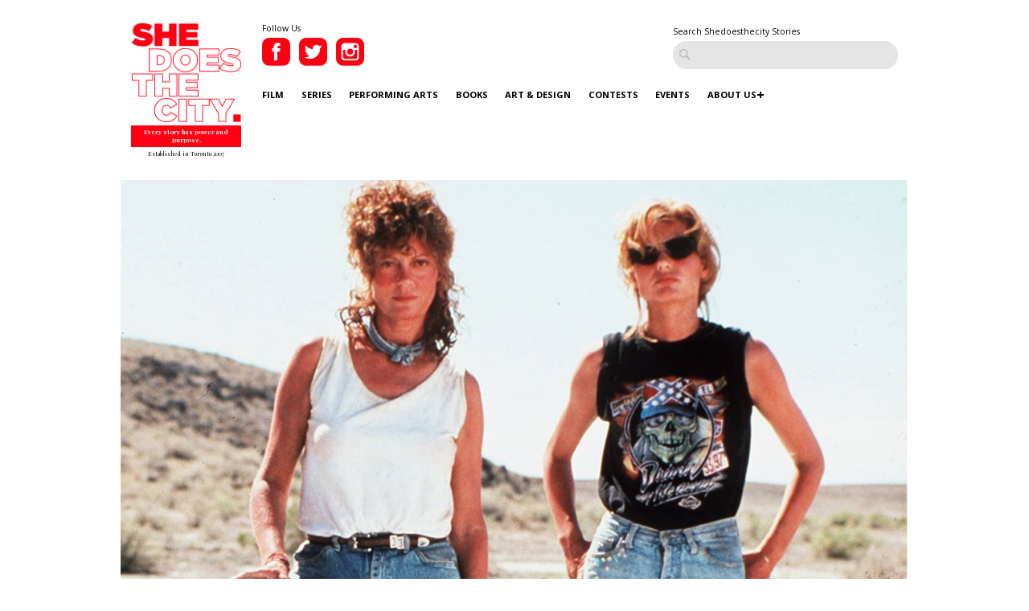

--- FILE ---
content_type: text/html; charset=UTF-8
request_url: https://www.shedoesthecity.com/geena-davis-allison-kugel/
body_size: 83640
content:
<!DOCTYPE html>

<head>

<meta http-equiv="Content-Type" content="text/html; charset=UTF-8" />
<meta name="viewport" content="width=device-width" />
<meta name="generator" content="WordPress 6.9" /><!-- Please leave for stats -->
<meta property="fb:admins" content="648160680" />

<meta charset="utf-8">
<meta http-equiv="X-UA-Compatible" content="IE=edge">
<meta http-equiv="Content-Type" content="text/html; charset=UTF-8" />

<meta name="generator" content="WordPress 6.9" /><!-- Please leave for stats -->

<!-- Facebook Meta Data Image -->
  <meta property="og:image" content="https://www.shedoesthecity.com/wp-content/uploads/files/2022/01/thelmalouise-1.jpg" />

<!-- Pub Exchange  -->
<meta name="pubexchange:image" content="https://www.shedoesthecity.com/wp-content/uploads/files/2022/01/thelmalouise-1-400x225.jpg">

<link rel="icon" href="https://www.shedoesthecity.com/wp-content/themes/sdtc-2021/images/favicon.ico">



<link rel="stylesheet" href="https://www.shedoesthecity.com/wp-content/themes/sdtc-2021/style.css" type="text/css" media="screen" />

<link rel="alternate" type="application/rss+xml" title="SheDoesTheCity RSS Feed" href="https://www.shedoesthecity.com/feed/" />
<link rel="alternate" type="application/rss+xml" title="SheDoesTheCity Comments RSS Feed" href="https://www.shedoesthecity.com/comments/feed/"  />

<link rel="pingback" href="https://www.shedoesthecity.com/xmlrpc.php" />	

<!-- Owl Carousel-->
<link rel="stylesheet" type="text/css" href="https://cdnjs.cloudflare.com/ajax/libs/OwlCarousel2/2.1.6/assets/owl.carousel.min.css">

<meta name='robots' content='index, follow, max-image-preview:large, max-snippet:-1, max-video-preview:-1' />

	<!-- This site is optimized with the Yoast SEO plugin v26.8 - https://yoast.com/product/yoast-seo-wordpress/ -->
	<title>Geena Davis Talks Ageism, Raising Feminist Kids, and &#039;Thelma &amp; Louise&#039; | SheDoesTheCity</title>
	<link rel="canonical" href="https://www.shedoesthecity.com/geena-davis-allison-kugel/" />
	<meta property="og:locale" content="en_US" />
	<meta property="og:type" content="article" />
	<meta property="og:title" content="Geena Davis Talks Ageism, Raising Feminist Kids, and &#039;Thelma &amp; Louise&#039; | SheDoesTheCity" />
	<meta property="og:description" content="Allison Kugel is a veteran entertainment journalist with over three hundred long-form celebrity and newsmaker interviews published and syndicated worldwide. ..." />
	<meta property="og:url" content="https://www.shedoesthecity.com/geena-davis-allison-kugel/" />
	<meta property="og:site_name" content="SheDoesTheCity" />
	<meta property="article:publisher" content="https://www.facebook.com/SheDoesTheCity" />
	<meta property="article:published_time" content="2022-01-11T17:34:22+00:00" />
	<meta property="article:modified_time" content="2022-01-11T19:11:02+00:00" />
	<meta property="og:image" content="https://www.shedoesthecity.com/wp-content/uploads/files/2022/01/thelmalouise-1.jpg" />
	<meta property="og:image:width" content="1486" />
	<meta property="og:image:height" content="836" />
	<meta property="og:image:type" content="image/jpeg" />
	<meta name="author" content="shedoesthecity" />
	<meta name="twitter:card" content="summary_large_image" />
	<meta name="twitter:creator" content="@shedoesthecity" />
	<meta name="twitter:site" content="@shedoesthecity" />
	<meta name="twitter:label1" content="Written by" />
	<meta name="twitter:data1" content="shedoesthecity" />
	<meta name="twitter:label2" content="Est. reading time" />
	<meta name="twitter:data2" content="5 minutes" />
	<script type="application/ld+json" class="yoast-schema-graph">{"@context":"https://schema.org","@graph":[{"@type":"Article","@id":"https://www.shedoesthecity.com/geena-davis-allison-kugel/#article","isPartOf":{"@id":"https://www.shedoesthecity.com/geena-davis-allison-kugel/"},"author":{"name":"shedoesthecity","@id":"https://www.shedoesthecity.com/#/schema/person/7dab62168715dd3a9c4ca0fcc3018bd8"},"headline":"Geena Davis Talks Ageism, Raising Feminist Kids, and &#8216;Thelma &#038; Louise&#8217;","datePublished":"2022-01-11T17:34:22+00:00","dateModified":"2022-01-11T19:11:02+00:00","mainEntityOfPage":{"@id":"https://www.shedoesthecity.com/geena-davis-allison-kugel/"},"wordCount":1080,"publisher":{"@id":"https://www.shedoesthecity.com/#organization"},"image":{"@id":"https://www.shedoesthecity.com/geena-davis-allison-kugel/#primaryimage"},"thumbnailUrl":"https://www.shedoesthecity.com/wp-content/uploads/files/2022/01/thelmalouise-1.jpg","keywords":["Ageism in Hollywood","Allison Interviews","Allison Kugel","Apple Podcasts","Geena Davis","Geena Davis Institute","gender equity","Gender in Media","Journaling Fame","Podcasts","Susan Sarandon","Thelma &amp; Louise"],"articleSection":["Film"],"inLanguage":"en-US"},{"@type":"WebPage","@id":"https://www.shedoesthecity.com/geena-davis-allison-kugel/","url":"https://www.shedoesthecity.com/geena-davis-allison-kugel/","name":"Geena Davis Talks Ageism, Raising Feminist Kids, and 'Thelma & Louise' | SheDoesTheCity","isPartOf":{"@id":"https://www.shedoesthecity.com/#website"},"primaryImageOfPage":{"@id":"https://www.shedoesthecity.com/geena-davis-allison-kugel/#primaryimage"},"image":{"@id":"https://www.shedoesthecity.com/geena-davis-allison-kugel/#primaryimage"},"thumbnailUrl":"https://www.shedoesthecity.com/wp-content/uploads/files/2022/01/thelmalouise-1.jpg","datePublished":"2022-01-11T17:34:22+00:00","dateModified":"2022-01-11T19:11:02+00:00","breadcrumb":{"@id":"https://www.shedoesthecity.com/geena-davis-allison-kugel/#breadcrumb"},"inLanguage":"en-US","potentialAction":[{"@type":"ReadAction","target":["https://www.shedoesthecity.com/geena-davis-allison-kugel/"]}]},{"@type":"ImageObject","inLanguage":"en-US","@id":"https://www.shedoesthecity.com/geena-davis-allison-kugel/#primaryimage","url":"https://www.shedoesthecity.com/wp-content/uploads/files/2022/01/thelmalouise-1.jpg","contentUrl":"https://www.shedoesthecity.com/wp-content/uploads/files/2022/01/thelmalouise-1.jpg","width":1486,"height":836},{"@type":"BreadcrumbList","@id":"https://www.shedoesthecity.com/geena-davis-allison-kugel/#breadcrumb","itemListElement":[{"@type":"ListItem","position":1,"name":"shedoesthecity","item":"https://www.shedoesthecity.com/"},{"@type":"ListItem","position":2,"name":"Geena Davis Talks Ageism, Raising Feminist Kids, and &#8216;Thelma &#038; Louise&#8217;"}]},{"@type":"WebSite","@id":"https://www.shedoesthecity.com/#website","url":"https://www.shedoesthecity.com/","name":"SheDoesTheCity","description":"Every story has power and purpose.","publisher":{"@id":"https://www.shedoesthecity.com/#organization"},"potentialAction":[{"@type":"SearchAction","target":{"@type":"EntryPoint","urlTemplate":"https://www.shedoesthecity.com/?s={search_term_string}"},"query-input":{"@type":"PropertyValueSpecification","valueRequired":true,"valueName":"search_term_string"}}],"inLanguage":"en-US"},{"@type":"Organization","@id":"https://www.shedoesthecity.com/#organization","name":"Shedoesthecity","url":"https://www.shedoesthecity.com/","logo":{"@type":"ImageObject","inLanguage":"en-US","@id":"https://www.shedoesthecity.com/#/schema/logo/image/","url":"https://www.shedoesthecity.com/wp-content/uploads/files/2021/12/sdtc-logo.png","contentUrl":"https://www.shedoesthecity.com/wp-content/uploads/files/2021/12/sdtc-logo.png","width":1233,"height":1113,"caption":"Shedoesthecity"},"image":{"@id":"https://www.shedoesthecity.com/#/schema/logo/image/"},"sameAs":["https://www.facebook.com/SheDoesTheCity","https://x.com/shedoesthecity","https://www.instagram.com/shedoesthecity/","https://www.linkedin.com/company/shedoesthecity/","https://www.pinterest.ca/shedoesthecity/","https://www.youtube.com/channel/UC2HhMAPO5dvsTd1zwGK4nOg"]},{"@type":"Person","@id":"https://www.shedoesthecity.com/#/schema/person/7dab62168715dd3a9c4ca0fcc3018bd8","name":"shedoesthecity","image":{"@type":"ImageObject","inLanguage":"en-US","@id":"https://www.shedoesthecity.com/#/schema/person/image/","url":"https://secure.gravatar.com/avatar/c001f8dfe4dd575778a8c1e261ff8adfe38f2067e4eb8af773c47aa7a0444feb?s=96&d=mm&r=g","contentUrl":"https://secure.gravatar.com/avatar/c001f8dfe4dd575778a8c1e261ff8adfe38f2067e4eb8af773c47aa7a0444feb?s=96&d=mm&r=g","caption":"shedoesthecity"},"description":"An imperfect life guide for women...","sameAs":["https://x.com/shedoesthecity"],"url":"https://www.shedoesthecity.com/author/shedoesthecity/"}]}</script>
	<!-- / Yoast SEO plugin. -->


<link rel="alternate" title="oEmbed (JSON)" type="application/json+oembed" href="https://www.shedoesthecity.com/wp-json/oembed/1.0/embed?url=https%3A%2F%2Fwww.shedoesthecity.com%2Fgeena-davis-allison-kugel%2F" />
<link rel="alternate" title="oEmbed (XML)" type="text/xml+oembed" href="https://www.shedoesthecity.com/wp-json/oembed/1.0/embed?url=https%3A%2F%2Fwww.shedoesthecity.com%2Fgeena-davis-allison-kugel%2F&#038;format=xml" />
<style id='wp-img-auto-sizes-contain-inline-css' type='text/css'>
img:is([sizes=auto i],[sizes^="auto," i]){contain-intrinsic-size:3000px 1500px}
/*# sourceURL=wp-img-auto-sizes-contain-inline-css */
</style>
<link rel='stylesheet' id='sbi_styles-css' href='https://www.shedoesthecity.com/wp-content/plugins/instagram-feed/css/sbi-styles.min.css?ver=6.10.0' type='text/css' media='all' />
<style id='wp-emoji-styles-inline-css' type='text/css'>

	img.wp-smiley, img.emoji {
		display: inline !important;
		border: none !important;
		box-shadow: none !important;
		height: 1em !important;
		width: 1em !important;
		margin: 0 0.07em !important;
		vertical-align: -0.1em !important;
		background: none !important;
		padding: 0 !important;
	}
/*# sourceURL=wp-emoji-styles-inline-css */
</style>
<style id='wp-block-library-inline-css' type='text/css'>
:root{--wp-block-synced-color:#7a00df;--wp-block-synced-color--rgb:122,0,223;--wp-bound-block-color:var(--wp-block-synced-color);--wp-editor-canvas-background:#ddd;--wp-admin-theme-color:#007cba;--wp-admin-theme-color--rgb:0,124,186;--wp-admin-theme-color-darker-10:#006ba1;--wp-admin-theme-color-darker-10--rgb:0,107,160.5;--wp-admin-theme-color-darker-20:#005a87;--wp-admin-theme-color-darker-20--rgb:0,90,135;--wp-admin-border-width-focus:2px}@media (min-resolution:192dpi){:root{--wp-admin-border-width-focus:1.5px}}.wp-element-button{cursor:pointer}:root .has-very-light-gray-background-color{background-color:#eee}:root .has-very-dark-gray-background-color{background-color:#313131}:root .has-very-light-gray-color{color:#eee}:root .has-very-dark-gray-color{color:#313131}:root .has-vivid-green-cyan-to-vivid-cyan-blue-gradient-background{background:linear-gradient(135deg,#00d084,#0693e3)}:root .has-purple-crush-gradient-background{background:linear-gradient(135deg,#34e2e4,#4721fb 50%,#ab1dfe)}:root .has-hazy-dawn-gradient-background{background:linear-gradient(135deg,#faaca8,#dad0ec)}:root .has-subdued-olive-gradient-background{background:linear-gradient(135deg,#fafae1,#67a671)}:root .has-atomic-cream-gradient-background{background:linear-gradient(135deg,#fdd79a,#004a59)}:root .has-nightshade-gradient-background{background:linear-gradient(135deg,#330968,#31cdcf)}:root .has-midnight-gradient-background{background:linear-gradient(135deg,#020381,#2874fc)}:root{--wp--preset--font-size--normal:16px;--wp--preset--font-size--huge:42px}.has-regular-font-size{font-size:1em}.has-larger-font-size{font-size:2.625em}.has-normal-font-size{font-size:var(--wp--preset--font-size--normal)}.has-huge-font-size{font-size:var(--wp--preset--font-size--huge)}.has-text-align-center{text-align:center}.has-text-align-left{text-align:left}.has-text-align-right{text-align:right}.has-fit-text{white-space:nowrap!important}#end-resizable-editor-section{display:none}.aligncenter{clear:both}.items-justified-left{justify-content:flex-start}.items-justified-center{justify-content:center}.items-justified-right{justify-content:flex-end}.items-justified-space-between{justify-content:space-between}.screen-reader-text{border:0;clip-path:inset(50%);height:1px;margin:-1px;overflow:hidden;padding:0;position:absolute;width:1px;word-wrap:normal!important}.screen-reader-text:focus{background-color:#ddd;clip-path:none;color:#444;display:block;font-size:1em;height:auto;left:5px;line-height:normal;padding:15px 23px 14px;text-decoration:none;top:5px;width:auto;z-index:100000}html :where(.has-border-color){border-style:solid}html :where([style*=border-top-color]){border-top-style:solid}html :where([style*=border-right-color]){border-right-style:solid}html :where([style*=border-bottom-color]){border-bottom-style:solid}html :where([style*=border-left-color]){border-left-style:solid}html :where([style*=border-width]){border-style:solid}html :where([style*=border-top-width]){border-top-style:solid}html :where([style*=border-right-width]){border-right-style:solid}html :where([style*=border-bottom-width]){border-bottom-style:solid}html :where([style*=border-left-width]){border-left-style:solid}html :where(img[class*=wp-image-]){height:auto;max-width:100%}:where(figure){margin:0 0 1em}html :where(.is-position-sticky){--wp-admin--admin-bar--position-offset:var(--wp-admin--admin-bar--height,0px)}@media screen and (max-width:600px){html :where(.is-position-sticky){--wp-admin--admin-bar--position-offset:0px}}
/*wp_block_styles_on_demand_placeholder:69789e9fdc992*/
/*# sourceURL=wp-block-library-inline-css */
</style>
<style id='classic-theme-styles-inline-css' type='text/css'>
/*! This file is auto-generated */
.wp-block-button__link{color:#fff;background-color:#32373c;border-radius:9999px;box-shadow:none;text-decoration:none;padding:calc(.667em + 2px) calc(1.333em + 2px);font-size:1.125em}.wp-block-file__button{background:#32373c;color:#fff;text-decoration:none}
/*# sourceURL=/wp-includes/css/classic-themes.min.css */
</style>
<link rel='stylesheet' id='contact-form-7-css' href='https://www.shedoesthecity.com/wp-content/plugins/contact-form-7/includes/css/styles.css?ver=5.8' type='text/css' media='all' />
<script type="text/javascript" src="https://www.shedoesthecity.com/wp-content/themes/sdtc-2021/js/jquery.min.js?ver=3.5.1" id="jquery-js"></script>
<script type="text/javascript" id="my_loadmore-js-extra">
/* <![CDATA[ */
var misha_loadmore_params = {"ajaxurl":"https://www.shedoesthecity.com/wp-admin/admin-ajax.php","posts":"{\"page\":0,\"name\":\"geena-davis-allison-kugel\",\"error\":\"\",\"m\":\"\",\"p\":0,\"post_parent\":\"\",\"subpost\":\"\",\"subpost_id\":\"\",\"attachment\":\"\",\"attachment_id\":0,\"pagename\":\"\",\"page_id\":0,\"second\":\"\",\"minute\":\"\",\"hour\":\"\",\"day\":0,\"monthnum\":0,\"year\":0,\"w\":0,\"category_name\":\"\",\"tag\":\"\",\"cat\":\"\",\"tag_id\":\"\",\"author\":\"\",\"author_name\":\"\",\"feed\":\"\",\"tb\":\"\",\"paged\":0,\"meta_key\":\"\",\"meta_value\":\"\",\"preview\":\"\",\"s\":\"\",\"sentence\":\"\",\"title\":\"\",\"fields\":\"all\",\"menu_order\":\"\",\"embed\":\"\",\"category__in\":[],\"category__not_in\":[],\"category__and\":[],\"post__in\":[],\"post__not_in\":[],\"post_name__in\":[],\"tag__in\":[],\"tag__not_in\":[],\"tag__and\":[],\"tag_slug__in\":[],\"tag_slug__and\":[],\"post_parent__in\":[],\"post_parent__not_in\":[],\"author__in\":[],\"author__not_in\":[],\"search_columns\":[],\"ignore_sticky_posts\":false,\"suppress_filters\":false,\"cache_results\":true,\"update_post_term_cache\":true,\"update_menu_item_cache\":false,\"lazy_load_term_meta\":true,\"update_post_meta_cache\":true,\"post_type\":\"\",\"posts_per_page\":9,\"nopaging\":false,\"comments_per_page\":\"50\",\"no_found_rows\":false,\"order\":\"DESC\"}","current_page":"1","max_page":"0"};
//# sourceURL=my_loadmore-js-extra
/* ]]> */
</script>
<script type="text/javascript" src="https://www.shedoesthecity.com/wp-content/themes/sdtc-2021/js/myloadmore.js?ver=6.9" id="my_loadmore-js"></script>
<link rel="https://api.w.org/" href="https://www.shedoesthecity.com/wp-json/" /><link rel="alternate" title="JSON" type="application/json" href="https://www.shedoesthecity.com/wp-json/wp/v2/posts/149726" /><link rel="EditURI" type="application/rsd+xml" title="RSD" href="https://www.shedoesthecity.com/xmlrpc.php?rsd" />
<link rel='shortlink' href='https://www.shedoesthecity.com/?p=149726' />
<script type="text/javascript">
(function(url){
	if(/(?:Chrome\/26\.0\.1410\.63 Safari\/537\.31|WordfenceTestMonBot)/.test(navigator.userAgent)){ return; }
	var addEvent = function(evt, handler) {
		if (window.addEventListener) {
			document.addEventListener(evt, handler, false);
		} else if (window.attachEvent) {
			document.attachEvent('on' + evt, handler);
		}
	};
	var removeEvent = function(evt, handler) {
		if (window.removeEventListener) {
			document.removeEventListener(evt, handler, false);
		} else if (window.detachEvent) {
			document.detachEvent('on' + evt, handler);
		}
	};
	var evts = 'contextmenu dblclick drag dragend dragenter dragleave dragover dragstart drop keydown keypress keyup mousedown mousemove mouseout mouseover mouseup mousewheel scroll'.split(' ');
	var logHuman = function() {
		if (window.wfLogHumanRan) { return; }
		window.wfLogHumanRan = true;
		var wfscr = document.createElement('script');
		wfscr.type = 'text/javascript';
		wfscr.async = true;
		wfscr.src = url + '&r=' + Math.random();
		(document.getElementsByTagName('head')[0]||document.getElementsByTagName('body')[0]).appendChild(wfscr);
		for (var i = 0; i < evts.length; i++) {
			removeEvent(evts[i], logHuman);
		}
	};
	for (var i = 0; i < evts.length; i++) {
		addEvent(evts[i], logHuman);
	}
})('//www.shedoesthecity.com/?wordfence_lh=1&hid=2874D35FDAD3A3A4A5B35064991E8C3B');
</script><script defer="" src="https://cdn.tpdads.com/configs/shedoesthecity.js"></script>
<style>
	@media screen and (min-width: 770px) {
		#dsk-banner-ad-b {
			min-height: 90px;
		}
	}
	#tpd-logo-container {
		display: none !important;
	}
</style><link rel="Shortcut Icon" type="image/x-icon" href="images/favicon.ico" /><style id="wpforms-css-vars-root">
				:root {
					--wpforms-field-border-radius: 3px;
--wpforms-field-background-color: #ffffff;
--wpforms-field-border-color: rgba( 0, 0, 0, 0.25 );
--wpforms-field-text-color: rgba( 0, 0, 0, 0.7 );
--wpforms-label-color: rgba( 0, 0, 0, 0.85 );
--wpforms-label-sublabel-color: rgba( 0, 0, 0, 0.55 );
--wpforms-label-error-color: #d63637;
--wpforms-button-border-radius: 3px;
--wpforms-button-background-color: #066aab;
--wpforms-button-text-color: #ffffff;
--wpforms-field-size-input-height: 43px;
--wpforms-field-size-input-spacing: 15px;
--wpforms-field-size-font-size: 16px;
--wpforms-field-size-line-height: 19px;
--wpforms-field-size-padding-h: 14px;
--wpforms-field-size-checkbox-size: 16px;
--wpforms-field-size-sublabel-spacing: 5px;
--wpforms-field-size-icon-size: 1;
--wpforms-label-size-font-size: 16px;
--wpforms-label-size-line-height: 19px;
--wpforms-label-size-sublabel-font-size: 14px;
--wpforms-label-size-sublabel-line-height: 17px;
--wpforms-button-size-font-size: 17px;
--wpforms-button-size-height: 41px;
--wpforms-button-size-padding-h: 15px;
--wpforms-button-size-margin-top: 10px;

				}
			</style>
</head>

<script type="text/javascript">
var homeUrl = 'https://www.shedoesthecity.com';
var templateUrl = 'https://www.shedoesthecity.com/wp-content/themes/sdtc-2021';
</script>

<body>

  <section class="signup-popover">
	<div class="large-4 columns sign-up">
		<div class="logo">
			<img src="https://www.shedoesthecity.com/wp-content/themes/sdtc-2021/images/logo-footer.png" alt="Shedoesthecity Logo">
		</div>
		<h2>Sign Up</h2>
		<p>Subscribe to our newsletter for Toronto art happenings, film screenings, book launches, and more! </p>
		<div>
		   <form class="ml-block-form" action="https://static.mailerlite.com/webforms/submit/f8p6f5" data-code="f8p6f5" method="post" target="_blank">

<input aria-label="email" aria-required="true" type="email" class="form-control" data-inputmask="" name="fields[email]" placeholder="Your Email Address..." autocomplete="email">

<input type="hidden" name="ml-submit" value="1">
<input type="submit" class="primary" value="Subscribe">
<input type="hidden" name="anticsrf" value="true">

</form>

<div class="ml-form-successBody row-success" style="display:none">
<h4>Thank you!</h4>
<p>You have successfully joined our subscriber list.</p>
</div>

<script>
  function ml_webform_success_3675859(){var r=ml_jQuery||jQuery;r(".ml-subscribe-form-3675859 .row-success").show(),r(".ml-subscribe-form-3675859 .row-form").hide()}
</script>
<img src="https://track.mailerlite.com/webforms/o/3675859/f8p6f5?v1614867640" width="1" height="1" style="max-width:1px;max-height:1px;visibility:hidden;padding:0;margin:0;display:block" alt="." border="0">
<script src="https://static.mailerlite.com/js/w/webforms.min.js?v42b571e293fbe042bc115150134382c9" type="text/javascript"></script>		</div>
		<div><a class="close-signup">No Thanks</a></div>
		<small>Every Story Has Power and Purpose</small>
	</div>

	<div class="large-8 columns" style="background-image:url('https://www.shedoesthecity.com/wp-content/uploads/files/2021/03/Website-Box.png');">
		
	</div>

</section>
	<header>
    <div class="row">
      <div class="logo large-2 small-4 column">
         <a href="https://www.shedoesthecity.com">
              <img src="https://www.shedoesthecity.com/wp-content/themes/sdtc-2021/images/logo.png" alt="Shedoesthecity Logo">
          </a>
          <span class="tagline">Every story has power and purpose.</span>
          <span class="est">Established in Toronto 2007</span>
      </div>

      <div class="large-10 column hide-for-mobile">
        <div class="social">
          <small>Follow Us</small>
          <a href="https://www.facebook.com/SheDoesTheCity" class="social-link" target="_blank">
            <img src="https://www.shedoesthecity.com/wp-content/themes/sdtc-2021/images/facebook-icon.png" alt="Facebook">          
          </a>
          <a href="https://twitter.com/shedoesthecity" class="social-link" target="_blank">
            <img src="https://www.shedoesthecity.com/wp-content/themes/sdtc-2021/images/twitter-icon.png" alt="Twitter">          
          </a>
          <a href="https://instagram.com/shedoesthecity" class="social-link" target="_blank">
            <img src="https://www.shedoesthecity.com/wp-content/themes/sdtc-2021/images/instagram-icon.png" alt="Instagram">          
          </a>                
          <div class="clearfix"></div>
       </div>

      <form method="get" id="searchform" action="https://www.shedoesthecity.com/" class="hide-for-mobile">
        <small>Search Shedoesthecity Stories</small>
        <input type="text" value="" placeholder="" id="s" name="s">
        <input type="submit" id="searchsubmit" value="Search" class="btn hide" />
      </form>

       <div class="clearfix"></div>

      <nav id="main-nav">
          <div class="menu-2021-menu-container"><ul id="menu-2021-menu" class="menu"><li id="menu-item-145072" class="menu-item menu-item-type-taxonomy menu-item-object-category current-post-ancestor current-menu-parent current-post-parent menu-item-145072"><a href="https://www.shedoesthecity.com/category/film/">Film</a></li>
<li id="menu-item-145076" class="menu-item menu-item-type-taxonomy menu-item-object-category menu-item-145076"><a href="https://www.shedoesthecity.com/category/series/">Series</a></li>
<li id="menu-item-145074" class="menu-item menu-item-type-taxonomy menu-item-object-category menu-item-145074"><a href="https://www.shedoesthecity.com/category/performing-arts/">Performing Arts</a></li>
<li id="menu-item-145069" class="menu-item menu-item-type-taxonomy menu-item-object-category menu-item-145069"><a href="https://www.shedoesthecity.com/category/books/">Books</a></li>
<li id="menu-item-145068" class="menu-item menu-item-type-taxonomy menu-item-object-category menu-item-145068"><a href="https://www.shedoesthecity.com/category/art-design/">Art &amp; Design</a></li>
<li id="menu-item-145070" class="menu-item menu-item-type-taxonomy menu-item-object-category menu-item-145070"><a href="https://www.shedoesthecity.com/category/contest/">Contests</a></li>
<li id="menu-item-145071" class="menu-item menu-item-type-taxonomy menu-item-object-category menu-item-145071"><a href="https://www.shedoesthecity.com/category/events-culture/">Events</a></li>
<li id="menu-item-145077" class="menu-item menu-item-type-post_type menu-item-object-page menu-item-has-children menu-item-145077"><a href="https://www.shedoesthecity.com/about-us/">About Us</a>
<ul class="sub-menu">
	<li id="menu-item-145091" class="menu-item menu-item-type-post_type menu-item-object-page menu-item-145091"><a href="https://www.shedoesthecity.com/pitch-us/">Pitch Us!</a></li>
	<li id="menu-item-145231" class="menu-item menu-item-type-post_type menu-item-object-page menu-item-145231"><a href="https://www.shedoesthecity.com/new-voices-fund/">New Voices Fund</a></li>
</ul>
</li>
</ul></div> 
      </nav>


      

      </div><!--.large-10 column -->


      <div class="mobile-menu">
        <div class="patty"></div>
      </div>
      <nav id="mobile-nav">
          <div class="logo large-2 small-4 column">
            <a href="https://www.shedoesthecity.com">
              <img src="https://www.shedoesthecity.com/wp-content/themes/sdtc-2021/images/logo-footer.png" alt="Shedoesthecity Logo">
          </a>
          <span class="tagline">Every story has power and purpose.</span>
          </div>

          <form method="get" id="searchform" action="https://www.shedoesthecity.com/">
                <input type="text" value="" placeholder="Search" id="s" name="s">
                <input type="submit" id="searchsubmit" value="Search" class="btn hide" />
          </form>

          <div class="menu-2021-menu-container"><ul id="menu-2021-menu-1" class="menu"><li class="menu-item menu-item-type-taxonomy menu-item-object-category current-post-ancestor current-menu-parent current-post-parent menu-item-145072"><a href="https://www.shedoesthecity.com/category/film/">Film</a></li>
<li class="menu-item menu-item-type-taxonomy menu-item-object-category menu-item-145076"><a href="https://www.shedoesthecity.com/category/series/">Series</a></li>
<li class="menu-item menu-item-type-taxonomy menu-item-object-category menu-item-145074"><a href="https://www.shedoesthecity.com/category/performing-arts/">Performing Arts</a></li>
<li class="menu-item menu-item-type-taxonomy menu-item-object-category menu-item-145069"><a href="https://www.shedoesthecity.com/category/books/">Books</a></li>
<li class="menu-item menu-item-type-taxonomy menu-item-object-category menu-item-145068"><a href="https://www.shedoesthecity.com/category/art-design/">Art &amp; Design</a></li>
<li class="menu-item menu-item-type-taxonomy menu-item-object-category menu-item-145070"><a href="https://www.shedoesthecity.com/category/contest/">Contests</a></li>
<li class="menu-item menu-item-type-taxonomy menu-item-object-category menu-item-145071"><a href="https://www.shedoesthecity.com/category/events-culture/">Events</a></li>
<li class="menu-item menu-item-type-post_type menu-item-object-page menu-item-has-children menu-item-145077"><a href="https://www.shedoesthecity.com/about-us/">About Us</a>
<ul class="sub-menu">
	<li class="menu-item menu-item-type-post_type menu-item-object-page menu-item-145091"><a href="https://www.shedoesthecity.com/pitch-us/">Pitch Us!</a></li>
	<li class="menu-item menu-item-type-post_type menu-item-object-page menu-item-145231"><a href="https://www.shedoesthecity.com/new-voices-fund/">New Voices Fund</a></li>
</ul>
</li>
</ul></div>
        <div class="social">
          <small>Follow Us</small>
          <a href="https://www.facebook.com/SheDoesTheCity" class="social-link" target="_blank">
            <img src="https://www.shedoesthecity.com/wp-content/themes/sdtc-2021/images/facebook-icon-mobile.png" alt="Facebook">          
          </a>
          <a href="https://twitter.com/shedoesthecity" class="social-link" target="_blank">
            <img src="https://www.shedoesthecity.com/wp-content/themes/sdtc-2021/images/twitter-icon-mobile.png" alt="Twitter">          
          </a>
          <a href="https://instagram.com/shedoesthecity" class="social-link" target="_blank">
            <img src="https://www.shedoesthecity.com/wp-content/themes/sdtc-2021/images/instagram-icon-mobile.png" alt="Instagram">          
          </a>                
          <div class="clearfix"></div>
       </div>
         

         
      </nav>
      <div class="clearfix"></div>
    </div><!--/.row-->
  </header>




	<section class="blog-single">
		<div class="row">
			<div class="post-image"><div class="bialty-container"><img width="1486" height="836" src="https://www.shedoesthecity.com/wp-content/uploads/files/2022/01/thelmalouise-1.jpg" class="attachment-full size-full wp-post-image" alt="" decoding="async" fetchpriority="high" srcset="https://www.shedoesthecity.com/wp-content/uploads/files/2022/01/thelmalouise-1.jpg 1486w, https://www.shedoesthecity.com/wp-content/uploads/files/2022/01/thelmalouise-1-400x225.jpg 400w, https://www.shedoesthecity.com/wp-content/uploads/files/2022/01/thelmalouise-1-500x281.jpg 500w, https://www.shedoesthecity.com/wp-content/uploads/files/2022/01/thelmalouise-1-300x169.jpg 300w, https://www.shedoesthecity.com/wp-content/uploads/files/2022/01/thelmalouise-1-768x432.jpg 768w" sizes="(max-width: 1486px) 100vw, 1486px"></div>
</div>
			<div class="post-caption">   
    
    
    
    </div>
			
			<div class="large-3 columns hide-for-mobile">
								 <div class="quote">
    
   	   		<div class="pull-quote">
   			"I can’t prevent her from growing up knowing that women are thought of as second class citizens, but I’ll do everything I can to change that for her."		</div>
   	
</div>			</div>
			

			<div class="large-9 columns">
				<small class="category"><a href="https://www.shedoesthecity.com/category/film/" rel="category tag">Film</a></small>	
				<h1>Geena Davis Talks Ageism, Raising Feminist Kids, and &#8216;Thelma &#038; Louise&#8217;</h1>

				<div class="post-date"><span class="author">
	    shedoesthecity</span> January 11, 2022</div>			

				<div class="post-content"><div class="bialty-container"><p><a href="https://www.allisonkugel.com/">Allison Kugel</a> is a veteran entertainment journalist with over three hundred long-form celebrity and newsmaker interviews published and syndicated worldwide. She is also the author of the memoir, <em><a href="https://www.amazon.ca/Journaling-Fame-memoir-unhinged-record-ebook/dp/B071NFWWNQ">Journaling Fame: A memoir of a life unhinged and on the record</a></em>, and host of the captivating new podcast, <em><a href="https://www.allisonkugel.com/">Allison Interviews</a>.</em> In her <a href="https://podcasts.apple.com/us/podcast/s3-e1-geena-davis-talks-thelma-louise-oscar-win-gender/id1575771773?i=1000547541329">latest episode</a>, Allison sat down with Oscar-winning actor Geena Davis for an in-depth conversation. From ageism in Hollywood to raising feminist kids, Geena dishes candidly, and we love what she has to share.</p>
<p><img decoding="async" class="alignnone size-medium wp-image-149730" src="https://www.shedoesthecity.com/wp-content/uploads/files/2022/01/GEENAheadshotbw-photo-credit-Phil-Poynter-002-1-387x500.png" alt="" width="387" height="500" srcset="https://www.shedoesthecity.com/wp-content/uploads/files/2022/01/GEENAheadshotbw-photo-credit-Phil-Poynter-002-1-387x500.png 387w, https://www.shedoesthecity.com/wp-content/uploads/files/2022/01/GEENAheadshotbw-photo-credit-Phil-Poynter-002-1-500x647.png 500w, https://www.shedoesthecity.com/wp-content/uploads/files/2022/01/GEENAheadshotbw-photo-credit-Phil-Poynter-002-1-232x300.png 232w, https://www.shedoesthecity.com/wp-content/uploads/files/2022/01/GEENAheadshotbw-photo-credit-Phil-Poynter-002-1-768x994.png 768w, https://www.shedoesthecity.com/wp-content/uploads/files/2022/01/GEENAheadshotbw-photo-credit-Phil-Poynter-002-1.png 773w" sizes="(max-width: 387px) 100vw, 387px"></p>
<p>Loaded with wisdom, here are a few excerpts from Allison&rsquo;s interview with Geena that struck us:</p>
<p><u><strong>On what she learned from working with Susan Sarandon on&nbsp;</strong><em><strong>Thelma &amp; Louise</strong></em><strong>:</strong></u></p>
<p>&ldquo;Getting to work with Susan Sarandon on&nbsp;<em>Thelma &amp; Louise</em>, she had the most impact of any person in my life, because I&rsquo;d never really spent time with a woman who moves through the world the way she does. It sounds crazy to be 33 years old at the time and first experiencing a woman like that, but I really had previously never met a woman who didn&rsquo;t preface everything with, &lsquo;Well, I don&rsquo;t know what you will think and this is probably a stupid idea, but&hellip;&rsquo;. She just lived her life and said, &lsquo;This is what I think.&rsquo;&rdquo;</p>
<p>&ldquo;[It was received by our director and producers] as completely normal, which was also stunning to me. The way I was raised was to be extremely polite, to a fault. I was sort of trained not to ask for things and not to be any trouble to anybody, but she obviously wasn&rsquo;t&nbsp;<em>(laughs)</em>. So she just said things the way she wanted to say them, like, &lsquo;Let&rsquo;s cut this line,&rsquo; or &lsquo;Let&rsquo;s do it this way,&rsquo; or &lsquo;This is what I would like to do.&rsquo;&nbsp; There wasn&rsquo;t any reaction whatsoever from anybody of, like, &lsquo;Wow!,&rsquo; partly because she didn&rsquo;t present herself as combative. She was always just like, &lsquo;This is what I want,&rsquo; and &lsquo;This is what I think.&rsquo;&rdquo;</p>
<p><iframe style="width: 100%; max-width: 660px; overflow: hidden; background: transparent;" src="https://embed.podcasts.apple.com/us/podcast/s3-e1-geena-davis-talks-thelma-louise-oscar-win-gender/id1575771773?i=1000547541329" height="175" frameborder="0" sandbox="allow-forms allow-popups allow-same-origin allow-scripts allow-storage-access-by-user-activation allow-top-navigation-by-user-activation"></iframe></p>
<p><u><strong>On how she won her iconic role in&nbsp;</strong><em><strong>Thelma &amp; Louise&nbsp;</strong></em><strong>&amp; Brad Pitt:</strong></u></p>
<p>&ldquo;I had read the script for&nbsp;<em>Thelma &amp; Louise</em> after it had already been cast. I thought, &lsquo;Oh my God! This is the best script I&rsquo;ve ever read. I wish I could be in it.&rsquo; I ended up having a year-long pursuit for the role because Ridley Scott was only the producer at that time, and different directors and different pairings of &lsquo;Thelmas&rsquo; and &lsquo;Louises&rsquo; were coming together and falling apart. For a year, my agent called at least once a week to say, &lsquo;Just so you know, Geena is still available. She&rsquo;s still interested.&rsquo;&nbsp; Then when [Ridley Scott] decided he was going to direct it, he immediately said, &lsquo;Yes. Okay sure, I&rsquo;ll meet with her,&rsquo; and I convinced him somehow or another <em>(laughs)</em>.&rdquo;</p>
<p>&ldquo;They then cast Brad Pitt to be my sort of&hellip;. love interest, and it wasn&rsquo;t actually because he was younger. They didn&rsquo;t purposely try to cast someone younger than me. He just gave the best audition and he was the best choice. But I thought that was pretty cool.&nbsp; He&rsquo;s only, like, seven years younger than me, but I thought that was quite cool that they did that.&rdquo;</p>
<p><u><strong>On ageism in Hollywood:</strong></u></p>
<p>&ldquo;It&rsquo;s very strange and so prevalent. A certain male actor that was making a movie said that I was too old to be his romantic interest, and I was 20 years younger than him. You know what it is? Women peak in their 20s and 30s, and men peak in their 40s and 50s as far as actors go. So the male stars of the movies want to appear to be younger than they are, or they want to appeal to younger people, so they always want a co-star who is really young. That is why that happens and that is why women don&rsquo;t get cast very much after 40 and 50. It is because they are felt to be too old to be a romantic interest.&rdquo;&nbsp;</p>
<p><img decoding="async" class="alignnone size-medium wp-image-149738" src="https://www.shedoesthecity.com/wp-content/uploads/files/2022/01/geena-371x500.jpg" alt="" width="371" height="500" srcset="https://www.shedoesthecity.com/wp-content/uploads/files/2022/01/geena-371x500.jpg 371w, https://www.shedoesthecity.com/wp-content/uploads/files/2022/01/geena-500x673.jpg 500w, https://www.shedoesthecity.com/wp-content/uploads/files/2022/01/geena-223x300.jpg 223w, https://www.shedoesthecity.com/wp-content/uploads/files/2022/01/geena.jpg 684w" sizes="(max-width: 371px) 100vw, 371px"></p>
<p><u><strong>On why she founded the <a href="https://www.instagram.com/geenadavisorg/?hl=en">Geena Davis Institute</a> on Gender in Media:</strong></u></p>
<p>&ldquo;In the &lsquo;90s when&nbsp;<em>Thelma &amp; Louise</em>&nbsp;really took off and struck a nerve, the press, as one united body, said, &lsquo;<em>This will change everything</em>.&rsquo; That was all the headlines. &lsquo;Now everything is going to change. There will be so many more movies starring women.&rsquo;&nbsp; I thought, &lsquo;Hot dog! I&rsquo;m going to sit here and wait for this to happen.&rsquo; Then my very next movie was <em>A League of Their Own</em>, and a similar thing happened where all the press said, &lsquo;This changes everything. Now we are going to see women in sports movies.&rsquo;&nbsp; It was a very big hit. I&rsquo;m thinking, &lsquo;Okay. Here is me being able to change the world!&rsquo; or being part of movies that will change everything, and it profoundly did <em>not</em>&nbsp;happen.&rdquo;</p>
<p><u><strong>On raising her kids to be feminists:</strong></u></p>
<p>&ldquo;I wanted to be [my daughter&rsquo;s] pop culture literacy educator. That is why I started the whole institute. I realized when I saw that very first kid&rsquo;s television program with her, I thought, &lsquo;Oh no. Kids are being raised from minute one to accept that men and boys are more important than women and girls.&nbsp; I can&rsquo;t prevent her from growing up knowing that women are thought of as second-class citizens, but I&rsquo;ll do everything I can to change that for her.&rsquo; With her and with my boys, I did the same thing. I always watched with them. Whatever my boys were watching, I would say, &lsquo;Did you know that there is only one girl in that whole movie?&nbsp; Did you notice that?&rsquo; Or, &lsquo;Do you think girls can do what those boys are doing?&rsquo; or, &lsquo;Why do you think she is wearing that if she is going to go rescue somebody?&nbsp; Don&rsquo;t you think that&rsquo;s strange?&rsquo;. They became very savvy. Then they started noticing things before I did.&rdquo;</p>
<p><img loading="lazy" decoding="async" class="alignnone size-medium wp-image-149731" src="https://www.shedoesthecity.com/wp-content/uploads/files/2022/01/Allison-Interviews-Podcast-Cover-Art-2-400x400.jpg" alt="" width="400" height="400" srcset="https://www.shedoesthecity.com/wp-content/uploads/files/2022/01/Allison-Interviews-Podcast-Cover-Art-2-400x400.jpg 400w, https://www.shedoesthecity.com/wp-content/uploads/files/2022/01/Allison-Interviews-Podcast-Cover-Art-2-500x500.jpg 500w, https://www.shedoesthecity.com/wp-content/uploads/files/2022/01/Allison-Interviews-Podcast-Cover-Art-2-300x300.jpg 300w, https://www.shedoesthecity.com/wp-content/uploads/files/2022/01/Allison-Interviews-Podcast-Cover-Art-2-768x768.jpg 768w, https://www.shedoesthecity.com/wp-content/uploads/files/2022/01/Allison-Interviews-Podcast-Cover-Art-2-1536x1536.jpg 1536w, https://www.shedoesthecity.com/wp-content/uploads/files/2022/01/Allison-Interviews-Podcast-Cover-Art-2-2048x2048.jpg 2048w" sizes="auto, (max-width: 400px) 100vw, 400px"></p>
<p>Down-to-earth, empathetic, hopeful, and curious, Allison cuts through the star-studded distractions of fame to get to the meaty human stories that we can all relate to and learn from.</p>
<p><em>Listen to Allison&rsquo;s full interview with Geena Davis on <a href="https://podcasts.apple.com/us/podcast/allison-interviews/id1575771773">Apple Podcasts</a> or <a href="https://open.spotify.com/show/2TXAVseG20gvWXw2k4NvRJ">Spotify</a>. Follow Allison Kugel on Instagram at </em><a href="https://u7061146.ct.sendgrid.net/ls/click?upn=[base64]" target="_blank" rel="noopener" data-saferedirecturl="https://www.google.com/url?q=https://u7061146.ct.sendgrid.net/ls/click?upn%[base64]&amp;source=gmail&amp;ust=1641995842438000&amp;usg=AOvVaw0X0KQcEMjiOSUXAhr7Jw9o"><u><em>@theallisonkugel.</em></u></a></p>
</div>
</div>
				
				<div class="mobile-only">
					<div class="quote">
    
   	   		<div class="pull-quote">
   			"I can’t prevent her from growing up knowing that women are thought of as second class citizens, but I’ll do everything I can to change that for her."		</div>
   	
</div>									</div>	

				
				<hr class="post-divider"/>
				<div class="tags">Tags:  <a href="https://www.shedoesthecity.com/tag/ageism-in-hollywood/" rel="tag">Ageism in Hollywood</a>, <a href="https://www.shedoesthecity.com/tag/allison-interviews/" rel="tag">Allison Interviews</a>, <a href="https://www.shedoesthecity.com/tag/allison-kugel/" rel="tag">Allison Kugel</a>, <a href="https://www.shedoesthecity.com/tag/apple-podcasts/" rel="tag">Apple Podcasts</a>, <a href="https://www.shedoesthecity.com/tag/geena-davis/" rel="tag">Geena Davis</a>, <a href="https://www.shedoesthecity.com/tag/geena-davis-institute/" rel="tag">Geena Davis Institute</a>, <a href="https://www.shedoesthecity.com/tag/gender-equity/" rel="tag">gender equity</a>, <a href="https://www.shedoesthecity.com/tag/gender-in-media/" rel="tag">Gender in Media</a>, <a href="https://www.shedoesthecity.com/tag/journaling-fame/" rel="tag">Journaling Fame</a>, <a href="https://www.shedoesthecity.com/tag/podcasts/" rel="tag">Podcasts</a>, <a href="https://www.shedoesthecity.com/tag/susan-sarandon/" rel="tag">Susan Sarandon</a>, <a href="https://www.shedoesthecity.com/tag/thelma-louise/" rel="tag">Thelma &amp; Louise</a></div>
			
				<section class="sign-up">
	<h2>Sign Up</h2>
	<p>Subscribe to our newsletter for Toronto art happenings, film screenings, book launches, and more! </p>
	<div>
	   <form class="ml-block-form" action="https://static.mailerlite.com/webforms/submit/f8p6f5" data-code="f8p6f5" method="post" target="_blank">

<input aria-label="email" aria-required="true" type="email" class="form-control" data-inputmask="" name="fields[email]" placeholder="Your Email Address..." autocomplete="email">

<input type="hidden" name="ml-submit" value="1">
<input type="submit" class="primary" value="Subscribe">
<input type="hidden" name="anticsrf" value="true">

</form>

<div class="ml-form-successBody row-success" style="display:none">
<h4>Thank you!</h4>
<p>You have successfully joined our subscriber list.</p>
</div>

<script>
  function ml_webform_success_3675859(){var r=ml_jQuery||jQuery;r(".ml-subscribe-form-3675859 .row-success").show(),r(".ml-subscribe-form-3675859 .row-form").hide()}
</script>
<img src="https://track.mailerlite.com/webforms/o/3675859/f8p6f5?v1614867640" width="1" height="1" style="max-width:1px;max-height:1px;visibility:hidden;padding:0;margin:0;display:block" alt="." border="0">
<script src="https://static.mailerlite.com/js/w/webforms.min.js?v42b571e293fbe042bc115150134382c9" type="text/javascript"></script>	</div>
	<small>Every Story Has Power and Purpose</small>
</section>
				<section id="relatedposts">
  <h2>Related Posts</h2>
  <div class="grid-container relatedposts">
  
       
        <div class="grid-block large-3">
          <div class='background-image' style='background-image:url(https://www.shedoesthecity.com/wp-content/uploads/files/2024/07/My-Big-Fat-Greek-Wedding-3-Still.jpeg)'></div>          <h4><a href="https://www.shedoesthecity.com/9-movies-to-watch-this-summer-that-feel-like-a-vacation/" class="link">
            9 Movies to Watch This Summer That Feel Like A Vacation</a>
          </h4>
          <div class="clearfix"></div>
      </div>
     
         
        <div class="grid-block large-3">
          <div class='background-image' style='background-image:url(https://www.shedoesthecity.com/wp-content/uploads/files/2022/07/podcasts.jpg)'></div>          <h4><a href="https://www.shedoesthecity.com/the-best-podcasts-and-books-to-help-you-ditch-diet-culture-and-fight-against-fatphobia/" class="link">
            The best podcasts and books to help you ditch diet culture and fight against fatphobia</a>
          </h4>
          <div class="clearfix"></div>
      </div>
     
         
        <div class="grid-block large-3">
          <div class='background-image' style='background-image:url(https://www.shedoesthecity.com/wp-content/uploads/files/2021/01/Pod21_1619_agile-copy.jpg)'></div>          <h4><a href="https://www.shedoesthecity.com/hot-docs-podcast-festival-streams-worldwide-january-27-29/" class="link">
            Hot Docs Podcast Festival Streams Worldwide January 27-29</a>
          </h4>
          <div class="clearfix"></div>
      </div>
     
         
        <div class="grid-block large-3">
          <div class='background-image' style='background-image:url(https://www.shedoesthecity.com/wp-content/uploads/files/2021/01/TEST-Atigi-JOEY-L-1474.jpg)'></div>          <h4><a href="https://www.shedoesthecity.com/shayda-omidvars-podcast-the-hopeful-selected-as-apples-show-of-the-year/" class="link">
            Shayda Omidvar&#8217;s Podcast &#8216;The Hopeful&#8217; Selected as Apple&#8217;s Show of the Year</a>
          </h4>
          <div class="clearfix"></div>
      </div>
     
      </div>
</section>
			</div>


			<div class="clearfix"></div>
		</div>		
		<div class="clearfix"></div>
	</section>

	<section id="sign-up">
		
	</section>

	<section>
		
	</section>


<section id="instagram">
	<div class="row">	
		<h4><img src="https://www.shedoesthecity.com/wp-content/themes/sdtc-2021/images/instagram-logo.png"> Follow Us On Instagram</h4>
				
<div id="sb_instagram"  class="sbi sbi_mob_col_1 sbi_tab_col_2 sbi_col_4 sbi_width_resp" style="padding-bottom: 10px;"	 data-feedid="*2"  data-res="auto" data-cols="4" data-colsmobile="1" data-colstablet="2" data-num="4" data-nummobile="4" data-item-padding="5"	 data-shortcode-atts="{&quot;feed&quot;:&quot;2&quot;}"  data-postid="149726" data-locatornonce="5f167628b0" data-imageaspectratio="1:1" data-sbi-flags="favorLocal">
	<div class="sb_instagram_header "   >
	<a class="sbi_header_link" target="_blank"
	   rel="nofollow noopener" href="https://www.instagram.com/shedoesthecity/" title="@shedoesthecity">
		<div class="sbi_header_text sbi_no_bio">
			<div class="sbi_header_img"  data-avatar-url="https://scontent-iad3-2.cdninstagram.com/v/t51.2885-19/22709465_1615403765195364_3721702939962638336_n.jpg?stp=dst-jpg_s206x206_tt6&amp;_nc_cat=103&amp;ccb=7-5&amp;_nc_sid=bf7eb4&amp;efg=eyJ2ZW5jb2RlX3RhZyI6InByb2ZpbGVfcGljLnd3dy43MTAuQzMifQ%3D%3D&amp;_nc_ohc=Npv8MHmHFQYQ7kNvwE8UttJ&amp;_nc_oc=AdnvfWB628qJkCWEUDJeBl4UTSCt9JGmrcGgU6xaKXgGSg3N136JSLGKW4guJ5rqsSo&amp;_nc_zt=24&amp;_nc_ht=scontent-iad3-2.cdninstagram.com&amp;edm=AP4hL3IEAAAA&amp;_nc_tpa=Q5bMBQERllw3XpC82AHGOqvI3GAWyb8vP2WMvjNDJ-lIxLyddFrCQ6m3g1s9gtkCTR9LkMp2VFWz1mbPiQ&amp;oh=00_AfpA643jrytnRcLRIhICcUazCWRDQ_GjVcPw24Xz9O0NPw&amp;oe=697E0CDD">
									<div class="sbi_header_img_hover"  ><svg class="sbi_new_logo fa-instagram fa-w-14" aria-hidden="true" data-fa-processed="" aria-label="Instagram" data-prefix="fab" data-icon="instagram" role="img" viewBox="0 0 448 512">
                    <path fill="currentColor" d="M224.1 141c-63.6 0-114.9 51.3-114.9 114.9s51.3 114.9 114.9 114.9S339 319.5 339 255.9 287.7 141 224.1 141zm0 189.6c-41.1 0-74.7-33.5-74.7-74.7s33.5-74.7 74.7-74.7 74.7 33.5 74.7 74.7-33.6 74.7-74.7 74.7zm146.4-194.3c0 14.9-12 26.8-26.8 26.8-14.9 0-26.8-12-26.8-26.8s12-26.8 26.8-26.8 26.8 12 26.8 26.8zm76.1 27.2c-1.7-35.9-9.9-67.7-36.2-93.9-26.2-26.2-58-34.4-93.9-36.2-37-2.1-147.9-2.1-184.9 0-35.8 1.7-67.6 9.9-93.9 36.1s-34.4 58-36.2 93.9c-2.1 37-2.1 147.9 0 184.9 1.7 35.9 9.9 67.7 36.2 93.9s58 34.4 93.9 36.2c37 2.1 147.9 2.1 184.9 0 35.9-1.7 67.7-9.9 93.9-36.2 26.2-26.2 34.4-58 36.2-93.9 2.1-37 2.1-147.8 0-184.8zM398.8 388c-7.8 19.6-22.9 34.7-42.6 42.6-29.5 11.7-99.5 9-132.1 9s-102.7 2.6-132.1-9c-19.6-7.8-34.7-22.9-42.6-42.6-11.7-29.5-9-99.5-9-132.1s-2.6-102.7 9-132.1c7.8-19.6 22.9-34.7 42.6-42.6 29.5-11.7 99.5-9 132.1-9s102.7-2.6 132.1 9c19.6 7.8 34.7 22.9 42.6 42.6 11.7 29.5 9 99.5 9 132.1s2.7 102.7-9 132.1z"></path>
                </svg></div>
					<img  src="https://www.shedoesthecity.com/wp-content/uploads/files/2023/07/download.jpg" alt="" width="50" height="50">
				
							</div>

			<div class="sbi_feedtheme_header_text">
				<h3>shedoesthecity</h3>
							</div>
		</div>
	</a>
</div>

	<div id="sbi_images"  style="gap: 10px;">
		<div class="sbi_item sbi_type_carousel sbi_new sbi_transition"
	id="sbi_18055521053374131" data-date="1769464475">
	<div class="sbi_photo_wrap">
		<a class="sbi_photo" href="https://www.instagram.com/p/DT_V4t1D_fn/" target="_blank" rel="noopener nofollow"
			data-full-res="https://scontent-iad3-2.cdninstagram.com/v/t51.82787-15/622570960_18551657869028401_2511205780950536468_n.jpg?stp=dst-jpg_e35_tt6&#038;_nc_cat=111&#038;ccb=7-5&#038;_nc_sid=18de74&#038;efg=eyJlZmdfdGFnIjoiQ0FST1VTRUxfSVRFTS5iZXN0X2ltYWdlX3VybGdlbi5DMyJ9&#038;_nc_ohc=TI2udy__WFMQ7kNvwHXd0Lg&#038;_nc_oc=AdktCZ2lCTWbRSf22LPfmWFypHo4UHzSp52ORRgL6G43Zrbr0MpQMbr6EEszM4GFxW0&#038;_nc_zt=23&#038;_nc_ht=scontent-iad3-2.cdninstagram.com&#038;edm=ANo9K5cEAAAA&#038;_nc_gid=nvrCgA7w4SO5N2y8lIGybg&#038;oh=00_Afrif_TmKU_HvYRfVM-PwbNa6-1xda4CXoIB5gtBi9cFNg&#038;oe=697E0E52"
			data-img-src-set="{&quot;d&quot;:&quot;https:\/\/scontent-iad3-2.cdninstagram.com\/v\/t51.82787-15\/622570960_18551657869028401_2511205780950536468_n.jpg?stp=dst-jpg_e35_tt6&amp;_nc_cat=111&amp;ccb=7-5&amp;_nc_sid=18de74&amp;efg=eyJlZmdfdGFnIjoiQ0FST1VTRUxfSVRFTS5iZXN0X2ltYWdlX3VybGdlbi5DMyJ9&amp;_nc_ohc=TI2udy__WFMQ7kNvwHXd0Lg&amp;_nc_oc=AdktCZ2lCTWbRSf22LPfmWFypHo4UHzSp52ORRgL6G43Zrbr0MpQMbr6EEszM4GFxW0&amp;_nc_zt=23&amp;_nc_ht=scontent-iad3-2.cdninstagram.com&amp;edm=ANo9K5cEAAAA&amp;_nc_gid=nvrCgA7w4SO5N2y8lIGybg&amp;oh=00_Afrif_TmKU_HvYRfVM-PwbNa6-1xda4CXoIB5gtBi9cFNg&amp;oe=697E0E52&quot;,&quot;150&quot;:&quot;https:\/\/scontent-iad3-2.cdninstagram.com\/v\/t51.82787-15\/622570960_18551657869028401_2511205780950536468_n.jpg?stp=dst-jpg_e35_tt6&amp;_nc_cat=111&amp;ccb=7-5&amp;_nc_sid=18de74&amp;efg=eyJlZmdfdGFnIjoiQ0FST1VTRUxfSVRFTS5iZXN0X2ltYWdlX3VybGdlbi5DMyJ9&amp;_nc_ohc=TI2udy__WFMQ7kNvwHXd0Lg&amp;_nc_oc=AdktCZ2lCTWbRSf22LPfmWFypHo4UHzSp52ORRgL6G43Zrbr0MpQMbr6EEszM4GFxW0&amp;_nc_zt=23&amp;_nc_ht=scontent-iad3-2.cdninstagram.com&amp;edm=ANo9K5cEAAAA&amp;_nc_gid=nvrCgA7w4SO5N2y8lIGybg&amp;oh=00_Afrif_TmKU_HvYRfVM-PwbNa6-1xda4CXoIB5gtBi9cFNg&amp;oe=697E0E52&quot;,&quot;320&quot;:&quot;https:\/\/scontent-iad3-2.cdninstagram.com\/v\/t51.82787-15\/622570960_18551657869028401_2511205780950536468_n.jpg?stp=dst-jpg_e35_tt6&amp;_nc_cat=111&amp;ccb=7-5&amp;_nc_sid=18de74&amp;efg=eyJlZmdfdGFnIjoiQ0FST1VTRUxfSVRFTS5iZXN0X2ltYWdlX3VybGdlbi5DMyJ9&amp;_nc_ohc=TI2udy__WFMQ7kNvwHXd0Lg&amp;_nc_oc=AdktCZ2lCTWbRSf22LPfmWFypHo4UHzSp52ORRgL6G43Zrbr0MpQMbr6EEszM4GFxW0&amp;_nc_zt=23&amp;_nc_ht=scontent-iad3-2.cdninstagram.com&amp;edm=ANo9K5cEAAAA&amp;_nc_gid=nvrCgA7w4SO5N2y8lIGybg&amp;oh=00_Afrif_TmKU_HvYRfVM-PwbNa6-1xda4CXoIB5gtBi9cFNg&amp;oe=697E0E52&quot;,&quot;640&quot;:&quot;https:\/\/scontent-iad3-2.cdninstagram.com\/v\/t51.82787-15\/622570960_18551657869028401_2511205780950536468_n.jpg?stp=dst-jpg_e35_tt6&amp;_nc_cat=111&amp;ccb=7-5&amp;_nc_sid=18de74&amp;efg=eyJlZmdfdGFnIjoiQ0FST1VTRUxfSVRFTS5iZXN0X2ltYWdlX3VybGdlbi5DMyJ9&amp;_nc_ohc=TI2udy__WFMQ7kNvwHXd0Lg&amp;_nc_oc=AdktCZ2lCTWbRSf22LPfmWFypHo4UHzSp52ORRgL6G43Zrbr0MpQMbr6EEszM4GFxW0&amp;_nc_zt=23&amp;_nc_ht=scontent-iad3-2.cdninstagram.com&amp;edm=ANo9K5cEAAAA&amp;_nc_gid=nvrCgA7w4SO5N2y8lIGybg&amp;oh=00_Afrif_TmKU_HvYRfVM-PwbNa6-1xda4CXoIB5gtBi9cFNg&amp;oe=697E0E52&quot;}">
			<span class="sbi-screenreader">GIVEAWAY: See The Princess Bride in Concert this V</span>
			<svg class="svg-inline--fa fa-clone fa-w-16 sbi_lightbox_carousel_icon" aria-hidden="true" aria-label="Clone" data-fa-proƒcessed="" data-prefix="far" data-icon="clone" role="img" xmlns="http://www.w3.org/2000/svg" viewBox="0 0 512 512">
                    <path fill="currentColor" d="M464 0H144c-26.51 0-48 21.49-48 48v48H48c-26.51 0-48 21.49-48 48v320c0 26.51 21.49 48 48 48h320c26.51 0 48-21.49 48-48v-48h48c26.51 0 48-21.49 48-48V48c0-26.51-21.49-48-48-48zM362 464H54a6 6 0 0 1-6-6V150a6 6 0 0 1 6-6h42v224c0 26.51 21.49 48 48 48h224v42a6 6 0 0 1-6 6zm96-96H150a6 6 0 0 1-6-6V54a6 6 0 0 1 6-6h308a6 6 0 0 1 6 6v308a6 6 0 0 1-6 6z"></path>
                </svg>						<img src="https://www.shedoesthecity.com/wp-content/plugins/instagram-feed/img/placeholder.png" alt="GIVEAWAY: See The Princess Bride in Concert this Valentine’s Day weekend! 👑⚔️💖

Watch this classic tale of love and adventure unfold on the big screen, accompanied by a live performance of the film’s whimsical score by @torontosymphony. 

The TSO just announced a new performance date (Feb 15 @ 2pm), and we’re giving away a pair of tickets!

HOW TO ENTER:

💕LIKE this post
💕FOLLOW @shedoesthecity &amp; @torontosymphony
💕TAG a special someone

Bring your valentine and immerse yourself in this enchanting story! 

Love,
SheDoesTheCity 🫶

#torontosymphonyorchestra #theprincessbride #valentinesday #giveaway #valentinesdayevent" aria-hidden="true">
		</a>
	</div>
</div><div class="sbi_item sbi_type_carousel sbi_new sbi_transition"
	id="sbi_17937848949161362" data-date="1769204431">
	<div class="sbi_photo_wrap">
		<a class="sbi_photo" href="https://www.instagram.com/p/DT3l5IXj7DW/" target="_blank" rel="noopener nofollow"
			data-full-res="https://scontent-iad3-1.cdninstagram.com/v/t51.82787-15/620727544_18550981459028401_4205390006677499306_n.jpg?stp=dst-jpg_e35_tt6&#038;_nc_cat=104&#038;ccb=7-5&#038;_nc_sid=18de74&#038;efg=eyJlZmdfdGFnIjoiQ0FST1VTRUxfSVRFTS5iZXN0X2ltYWdlX3VybGdlbi5DMyJ9&#038;_nc_ohc=i8xaGRbPcJMQ7kNvwEjWVjr&#038;_nc_oc=Adki-HYVDXrg56F41x3Ypj1Nj-LiH_eDwZ12p0RGuHsg-T-nuCDjLLKOOD_0lFEbeJA&#038;_nc_zt=23&#038;_nc_ht=scontent-iad3-1.cdninstagram.com&#038;edm=ANo9K5cEAAAA&#038;_nc_gid=nvrCgA7w4SO5N2y8lIGybg&#038;oh=00_Afo-Nmea0F_670YcB8rHVvN6qttRu6EexhH_juGOYXHKyw&#038;oe=697E316E"
			data-img-src-set="{&quot;d&quot;:&quot;https:\/\/scontent-iad3-1.cdninstagram.com\/v\/t51.82787-15\/620727544_18550981459028401_4205390006677499306_n.jpg?stp=dst-jpg_e35_tt6&amp;_nc_cat=104&amp;ccb=7-5&amp;_nc_sid=18de74&amp;efg=eyJlZmdfdGFnIjoiQ0FST1VTRUxfSVRFTS5iZXN0X2ltYWdlX3VybGdlbi5DMyJ9&amp;_nc_ohc=i8xaGRbPcJMQ7kNvwEjWVjr&amp;_nc_oc=Adki-HYVDXrg56F41x3Ypj1Nj-LiH_eDwZ12p0RGuHsg-T-nuCDjLLKOOD_0lFEbeJA&amp;_nc_zt=23&amp;_nc_ht=scontent-iad3-1.cdninstagram.com&amp;edm=ANo9K5cEAAAA&amp;_nc_gid=nvrCgA7w4SO5N2y8lIGybg&amp;oh=00_Afo-Nmea0F_670YcB8rHVvN6qttRu6EexhH_juGOYXHKyw&amp;oe=697E316E&quot;,&quot;150&quot;:&quot;https:\/\/scontent-iad3-1.cdninstagram.com\/v\/t51.82787-15\/620727544_18550981459028401_4205390006677499306_n.jpg?stp=dst-jpg_e35_tt6&amp;_nc_cat=104&amp;ccb=7-5&amp;_nc_sid=18de74&amp;efg=eyJlZmdfdGFnIjoiQ0FST1VTRUxfSVRFTS5iZXN0X2ltYWdlX3VybGdlbi5DMyJ9&amp;_nc_ohc=i8xaGRbPcJMQ7kNvwEjWVjr&amp;_nc_oc=Adki-HYVDXrg56F41x3Ypj1Nj-LiH_eDwZ12p0RGuHsg-T-nuCDjLLKOOD_0lFEbeJA&amp;_nc_zt=23&amp;_nc_ht=scontent-iad3-1.cdninstagram.com&amp;edm=ANo9K5cEAAAA&amp;_nc_gid=nvrCgA7w4SO5N2y8lIGybg&amp;oh=00_Afo-Nmea0F_670YcB8rHVvN6qttRu6EexhH_juGOYXHKyw&amp;oe=697E316E&quot;,&quot;320&quot;:&quot;https:\/\/scontent-iad3-1.cdninstagram.com\/v\/t51.82787-15\/620727544_18550981459028401_4205390006677499306_n.jpg?stp=dst-jpg_e35_tt6&amp;_nc_cat=104&amp;ccb=7-5&amp;_nc_sid=18de74&amp;efg=eyJlZmdfdGFnIjoiQ0FST1VTRUxfSVRFTS5iZXN0X2ltYWdlX3VybGdlbi5DMyJ9&amp;_nc_ohc=i8xaGRbPcJMQ7kNvwEjWVjr&amp;_nc_oc=Adki-HYVDXrg56F41x3Ypj1Nj-LiH_eDwZ12p0RGuHsg-T-nuCDjLLKOOD_0lFEbeJA&amp;_nc_zt=23&amp;_nc_ht=scontent-iad3-1.cdninstagram.com&amp;edm=ANo9K5cEAAAA&amp;_nc_gid=nvrCgA7w4SO5N2y8lIGybg&amp;oh=00_Afo-Nmea0F_670YcB8rHVvN6qttRu6EexhH_juGOYXHKyw&amp;oe=697E316E&quot;,&quot;640&quot;:&quot;https:\/\/scontent-iad3-1.cdninstagram.com\/v\/t51.82787-15\/620727544_18550981459028401_4205390006677499306_n.jpg?stp=dst-jpg_e35_tt6&amp;_nc_cat=104&amp;ccb=7-5&amp;_nc_sid=18de74&amp;efg=eyJlZmdfdGFnIjoiQ0FST1VTRUxfSVRFTS5iZXN0X2ltYWdlX3VybGdlbi5DMyJ9&amp;_nc_ohc=i8xaGRbPcJMQ7kNvwEjWVjr&amp;_nc_oc=Adki-HYVDXrg56F41x3Ypj1Nj-LiH_eDwZ12p0RGuHsg-T-nuCDjLLKOOD_0lFEbeJA&amp;_nc_zt=23&amp;_nc_ht=scontent-iad3-1.cdninstagram.com&amp;edm=ANo9K5cEAAAA&amp;_nc_gid=nvrCgA7w4SO5N2y8lIGybg&amp;oh=00_Afo-Nmea0F_670YcB8rHVvN6qttRu6EexhH_juGOYXHKyw&amp;oe=697E316E&quot;}">
			<span class="sbi-screenreader">DESIGNTO: 8 free things to see at this city-wide f</span>
			<svg class="svg-inline--fa fa-clone fa-w-16 sbi_lightbox_carousel_icon" aria-hidden="true" aria-label="Clone" data-fa-proƒcessed="" data-prefix="far" data-icon="clone" role="img" xmlns="http://www.w3.org/2000/svg" viewBox="0 0 512 512">
                    <path fill="currentColor" d="M464 0H144c-26.51 0-48 21.49-48 48v48H48c-26.51 0-48 21.49-48 48v320c0 26.51 21.49 48 48 48h320c26.51 0 48-21.49 48-48v-48h48c26.51 0 48-21.49 48-48V48c0-26.51-21.49-48-48-48zM362 464H54a6 6 0 0 1-6-6V150a6 6 0 0 1 6-6h42v224c0 26.51 21.49 48 48 48h224v42a6 6 0 0 1-6 6zm96-96H150a6 6 0 0 1-6-6V54a6 6 0 0 1 6-6h308a6 6 0 0 1 6 6v308a6 6 0 0 1-6 6z"></path>
                </svg>						<img src="https://www.shedoesthecity.com/wp-content/plugins/instagram-feed/img/placeholder.png" alt="DESIGNTO: 8 free things to see at this city-wide festival 👀

Canada’s largest celebration of design kicks off today, with 100+ FREE events, exhibits, and installations around the city! 

Some art &amp; design projects on our radar:

💫“Wallflowers” by @girlsanddinosaurs
💫“TO·BE·LONGING: Portraits of Queer Living” by @qthai with @acehoteltoronto 
💫 “Renaissance” by @elle.poppo 
💫“Urban Love Letters” by @ph1_studios
💫“Suspending Support: The Hidden Architecture of the Bra” by @underpinningswithmimi &amp; @broadlingerie 
💫“Hope and Healing Canada - A Journey Towards Decolonization and Reconciliation” by @traceymae_chambers 
💫“Joyous Shindig” by @laurennicole.makes 
💫“Slow Furniture” by @heidiearnshawdesign 

The @designto festival runs from January 23-February 1. Discover new work from hundreds of artists and get inspired. 👩‍🎨✨

#DesignTO #torontoevents #torontotodo #torontodesign
#DesignTO26" aria-hidden="true">
		</a>
	</div>
</div><div class="sbi_item sbi_type_carousel sbi_new sbi_transition"
	id="sbi_17895643527385847" data-date="1769096039">
	<div class="sbi_photo_wrap">
		<a class="sbi_photo" href="https://www.instagram.com/p/DT0XJsrAGGE/" target="_blank" rel="noopener nofollow"
			data-full-res="https://scontent-iad3-2.cdninstagram.com/v/t51.82787-15/620870371_18550685605028401_7098287651225581984_n.jpg?stp=dst-jpg_e35_tt6&#038;_nc_cat=103&#038;ccb=7-5&#038;_nc_sid=18de74&#038;efg=eyJlZmdfdGFnIjoiQ0FST1VTRUxfSVRFTS5iZXN0X2ltYWdlX3VybGdlbi5DMyJ9&#038;_nc_ohc=wSqNbMeq5qAQ7kNvwHao2TR&#038;_nc_oc=Adm09wV3UnlplEwtCWRKACf1AKyzVFcv1a6SEtWyeXFKcrzWargnmF5AF0VyDnnuxv8&#038;_nc_zt=23&#038;_nc_ht=scontent-iad3-2.cdninstagram.com&#038;edm=ANo9K5cEAAAA&#038;_nc_gid=nvrCgA7w4SO5N2y8lIGybg&#038;oh=00_AfoOuU11DQ9PT_pvaibwsrkggLlL6UX5DbtjxvWRvlpIhw&#038;oe=697E1E32"
			data-img-src-set="{&quot;d&quot;:&quot;https:\/\/scontent-iad3-2.cdninstagram.com\/v\/t51.82787-15\/620870371_18550685605028401_7098287651225581984_n.jpg?stp=dst-jpg_e35_tt6&amp;_nc_cat=103&amp;ccb=7-5&amp;_nc_sid=18de74&amp;efg=eyJlZmdfdGFnIjoiQ0FST1VTRUxfSVRFTS5iZXN0X2ltYWdlX3VybGdlbi5DMyJ9&amp;_nc_ohc=wSqNbMeq5qAQ7kNvwHao2TR&amp;_nc_oc=Adm09wV3UnlplEwtCWRKACf1AKyzVFcv1a6SEtWyeXFKcrzWargnmF5AF0VyDnnuxv8&amp;_nc_zt=23&amp;_nc_ht=scontent-iad3-2.cdninstagram.com&amp;edm=ANo9K5cEAAAA&amp;_nc_gid=nvrCgA7w4SO5N2y8lIGybg&amp;oh=00_AfoOuU11DQ9PT_pvaibwsrkggLlL6UX5DbtjxvWRvlpIhw&amp;oe=697E1E32&quot;,&quot;150&quot;:&quot;https:\/\/scontent-iad3-2.cdninstagram.com\/v\/t51.82787-15\/620870371_18550685605028401_7098287651225581984_n.jpg?stp=dst-jpg_e35_tt6&amp;_nc_cat=103&amp;ccb=7-5&amp;_nc_sid=18de74&amp;efg=eyJlZmdfdGFnIjoiQ0FST1VTRUxfSVRFTS5iZXN0X2ltYWdlX3VybGdlbi5DMyJ9&amp;_nc_ohc=wSqNbMeq5qAQ7kNvwHao2TR&amp;_nc_oc=Adm09wV3UnlplEwtCWRKACf1AKyzVFcv1a6SEtWyeXFKcrzWargnmF5AF0VyDnnuxv8&amp;_nc_zt=23&amp;_nc_ht=scontent-iad3-2.cdninstagram.com&amp;edm=ANo9K5cEAAAA&amp;_nc_gid=nvrCgA7w4SO5N2y8lIGybg&amp;oh=00_AfoOuU11DQ9PT_pvaibwsrkggLlL6UX5DbtjxvWRvlpIhw&amp;oe=697E1E32&quot;,&quot;320&quot;:&quot;https:\/\/scontent-iad3-2.cdninstagram.com\/v\/t51.82787-15\/620870371_18550685605028401_7098287651225581984_n.jpg?stp=dst-jpg_e35_tt6&amp;_nc_cat=103&amp;ccb=7-5&amp;_nc_sid=18de74&amp;efg=eyJlZmdfdGFnIjoiQ0FST1VTRUxfSVRFTS5iZXN0X2ltYWdlX3VybGdlbi5DMyJ9&amp;_nc_ohc=wSqNbMeq5qAQ7kNvwHao2TR&amp;_nc_oc=Adm09wV3UnlplEwtCWRKACf1AKyzVFcv1a6SEtWyeXFKcrzWargnmF5AF0VyDnnuxv8&amp;_nc_zt=23&amp;_nc_ht=scontent-iad3-2.cdninstagram.com&amp;edm=ANo9K5cEAAAA&amp;_nc_gid=nvrCgA7w4SO5N2y8lIGybg&amp;oh=00_AfoOuU11DQ9PT_pvaibwsrkggLlL6UX5DbtjxvWRvlpIhw&amp;oe=697E1E32&quot;,&quot;640&quot;:&quot;https:\/\/scontent-iad3-2.cdninstagram.com\/v\/t51.82787-15\/620870371_18550685605028401_7098287651225581984_n.jpg?stp=dst-jpg_e35_tt6&amp;_nc_cat=103&amp;ccb=7-5&amp;_nc_sid=18de74&amp;efg=eyJlZmdfdGFnIjoiQ0FST1VTRUxfSVRFTS5iZXN0X2ltYWdlX3VybGdlbi5DMyJ9&amp;_nc_ohc=wSqNbMeq5qAQ7kNvwHao2TR&amp;_nc_oc=Adm09wV3UnlplEwtCWRKACf1AKyzVFcv1a6SEtWyeXFKcrzWargnmF5AF0VyDnnuxv8&amp;_nc_zt=23&amp;_nc_ht=scontent-iad3-2.cdninstagram.com&amp;edm=ANo9K5cEAAAA&amp;_nc_gid=nvrCgA7w4SO5N2y8lIGybg&amp;oh=00_AfoOuU11DQ9PT_pvaibwsrkggLlL6UX5DbtjxvWRvlpIhw&amp;oe=697E1E32&quot;}">
			<span class="sbi-screenreader">✨Nominations are in for the 2026 @oscars, and ther</span>
			<svg class="svg-inline--fa fa-clone fa-w-16 sbi_lightbox_carousel_icon" aria-hidden="true" aria-label="Clone" data-fa-proƒcessed="" data-prefix="far" data-icon="clone" role="img" xmlns="http://www.w3.org/2000/svg" viewBox="0 0 512 512">
                    <path fill="currentColor" d="M464 0H144c-26.51 0-48 21.49-48 48v48H48c-26.51 0-48 21.49-48 48v320c0 26.51 21.49 48 48 48h320c26.51 0 48-21.49 48-48v-48h48c26.51 0 48-21.49 48-48V48c0-26.51-21.49-48-48-48zM362 464H54a6 6 0 0 1-6-6V150a6 6 0 0 1 6-6h42v224c0 26.51 21.49 48 48 48h224v42a6 6 0 0 1-6 6zm96-96H150a6 6 0 0 1-6-6V54a6 6 0 0 1 6-6h308a6 6 0 0 1 6 6v308a6 6 0 0 1-6 6z"></path>
                </svg>						<img src="https://www.shedoesthecity.com/wp-content/plugins/instagram-feed/img/placeholder.png" alt="✨Nominations are in for the 2026 @oscars, and there is currently a record of 74 women nominated this year! ✨

Many of them are first time nominees, including actresses @fullyrosebyrne, @ellefanning, @teyanataylor, @renatereinsve, @wunmimosaku (who stars in #Sinners, the most nominated film in Oscar history), and @ingalilleaas 🎬💕

Amy Madigan receives a nomination for #Weapons, 40 years after she was first nominated for her role in ‘Twice in a Lifetime’.

Jessie Buckley, Emma Stone, and @katehudson are also in consideration for Best Actress in a Leading Role. 

We can’t wait to find out who will win at the ceremony, happening on March 15. 

📸 A.M.P.S.

#oscars #womeninfilm #wunmimosaku" aria-hidden="true">
		</a>
	</div>
</div><div class="sbi_item sbi_type_carousel sbi_new sbi_transition"
	id="sbi_17954244294054692" data-date="1768949488">
	<div class="sbi_photo_wrap">
		<a class="sbi_photo" href="https://www.instagram.com/p/DTv_oF7j-Vy/" target="_blank" rel="noopener nofollow"
			data-full-res="https://scontent-iad3-2.cdninstagram.com/v/t51.82787-15/619680469_18550308991028401_3548982927494159683_n.jpg?stp=dst-jpg_e35_tt6&#038;_nc_cat=106&#038;ccb=7-5&#038;_nc_sid=18de74&#038;efg=eyJlZmdfdGFnIjoiQ0FST1VTRUxfSVRFTS5iZXN0X2ltYWdlX3VybGdlbi5DMyJ9&#038;_nc_ohc=0Gen06q4yOQQ7kNvwHE6OVa&#038;_nc_oc=Admt_T4dXqFlSvfRllyZpYqoNZfvCs5__TGQj8uR0fRfEZE9f7DTJUyHDHYlCc-yan4&#038;_nc_zt=23&#038;_nc_ht=scontent-iad3-2.cdninstagram.com&#038;edm=ANo9K5cEAAAA&#038;_nc_gid=nvrCgA7w4SO5N2y8lIGybg&#038;oh=00_AfpvykeZR-5_xReLRAVqmySKxUBk7y0OJjkOXGRJ8YW4OA&#038;oe=697E34A5"
			data-img-src-set="{&quot;d&quot;:&quot;https:\/\/scontent-iad3-2.cdninstagram.com\/v\/t51.82787-15\/619680469_18550308991028401_3548982927494159683_n.jpg?stp=dst-jpg_e35_tt6&amp;_nc_cat=106&amp;ccb=7-5&amp;_nc_sid=18de74&amp;efg=eyJlZmdfdGFnIjoiQ0FST1VTRUxfSVRFTS5iZXN0X2ltYWdlX3VybGdlbi5DMyJ9&amp;_nc_ohc=0Gen06q4yOQQ7kNvwHE6OVa&amp;_nc_oc=Admt_T4dXqFlSvfRllyZpYqoNZfvCs5__TGQj8uR0fRfEZE9f7DTJUyHDHYlCc-yan4&amp;_nc_zt=23&amp;_nc_ht=scontent-iad3-2.cdninstagram.com&amp;edm=ANo9K5cEAAAA&amp;_nc_gid=nvrCgA7w4SO5N2y8lIGybg&amp;oh=00_AfpvykeZR-5_xReLRAVqmySKxUBk7y0OJjkOXGRJ8YW4OA&amp;oe=697E34A5&quot;,&quot;150&quot;:&quot;https:\/\/scontent-iad3-2.cdninstagram.com\/v\/t51.82787-15\/619680469_18550308991028401_3548982927494159683_n.jpg?stp=dst-jpg_e35_tt6&amp;_nc_cat=106&amp;ccb=7-5&amp;_nc_sid=18de74&amp;efg=eyJlZmdfdGFnIjoiQ0FST1VTRUxfSVRFTS5iZXN0X2ltYWdlX3VybGdlbi5DMyJ9&amp;_nc_ohc=0Gen06q4yOQQ7kNvwHE6OVa&amp;_nc_oc=Admt_T4dXqFlSvfRllyZpYqoNZfvCs5__TGQj8uR0fRfEZE9f7DTJUyHDHYlCc-yan4&amp;_nc_zt=23&amp;_nc_ht=scontent-iad3-2.cdninstagram.com&amp;edm=ANo9K5cEAAAA&amp;_nc_gid=nvrCgA7w4SO5N2y8lIGybg&amp;oh=00_AfpvykeZR-5_xReLRAVqmySKxUBk7y0OJjkOXGRJ8YW4OA&amp;oe=697E34A5&quot;,&quot;320&quot;:&quot;https:\/\/scontent-iad3-2.cdninstagram.com\/v\/t51.82787-15\/619680469_18550308991028401_3548982927494159683_n.jpg?stp=dst-jpg_e35_tt6&amp;_nc_cat=106&amp;ccb=7-5&amp;_nc_sid=18de74&amp;efg=eyJlZmdfdGFnIjoiQ0FST1VTRUxfSVRFTS5iZXN0X2ltYWdlX3VybGdlbi5DMyJ9&amp;_nc_ohc=0Gen06q4yOQQ7kNvwHE6OVa&amp;_nc_oc=Admt_T4dXqFlSvfRllyZpYqoNZfvCs5__TGQj8uR0fRfEZE9f7DTJUyHDHYlCc-yan4&amp;_nc_zt=23&amp;_nc_ht=scontent-iad3-2.cdninstagram.com&amp;edm=ANo9K5cEAAAA&amp;_nc_gid=nvrCgA7w4SO5N2y8lIGybg&amp;oh=00_AfpvykeZR-5_xReLRAVqmySKxUBk7y0OJjkOXGRJ8YW4OA&amp;oe=697E34A5&quot;,&quot;640&quot;:&quot;https:\/\/scontent-iad3-2.cdninstagram.com\/v\/t51.82787-15\/619680469_18550308991028401_3548982927494159683_n.jpg?stp=dst-jpg_e35_tt6&amp;_nc_cat=106&amp;ccb=7-5&amp;_nc_sid=18de74&amp;efg=eyJlZmdfdGFnIjoiQ0FST1VTRUxfSVRFTS5iZXN0X2ltYWdlX3VybGdlbi5DMyJ9&amp;_nc_ohc=0Gen06q4yOQQ7kNvwHE6OVa&amp;_nc_oc=Admt_T4dXqFlSvfRllyZpYqoNZfvCs5__TGQj8uR0fRfEZE9f7DTJUyHDHYlCc-yan4&amp;_nc_zt=23&amp;_nc_ht=scontent-iad3-2.cdninstagram.com&amp;edm=ANo9K5cEAAAA&amp;_nc_gid=nvrCgA7w4SO5N2y8lIGybg&amp;oh=00_AfpvykeZR-5_xReLRAVqmySKxUBk7y0OJjkOXGRJ8YW4OA&amp;oe=697E34A5&quot;}">
			<span class="sbi-screenreader">After the massive success of ‘Heated Rivalry’, boo</span>
			<svg class="svg-inline--fa fa-clone fa-w-16 sbi_lightbox_carousel_icon" aria-hidden="true" aria-label="Clone" data-fa-proƒcessed="" data-prefix="far" data-icon="clone" role="img" xmlns="http://www.w3.org/2000/svg" viewBox="0 0 512 512">
                    <path fill="currentColor" d="M464 0H144c-26.51 0-48 21.49-48 48v48H48c-26.51 0-48 21.49-48 48v320c0 26.51 21.49 48 48 48h320c26.51 0 48-21.49 48-48v-48h48c26.51 0 48-21.49 48-48V48c0-26.51-21.49-48-48-48zM362 464H54a6 6 0 0 1-6-6V150a6 6 0 0 1 6-6h42v224c0 26.51 21.49 48 48 48h224v42a6 6 0 0 1-6 6zm96-96H150a6 6 0 0 1-6-6V54a6 6 0 0 1 6-6h308a6 6 0 0 1 6 6v308a6 6 0 0 1-6 6z"></path>
                </svg>						<img src="https://www.shedoesthecity.com/wp-content/plugins/instagram-feed/img/placeholder.png" alt="After the massive success of ‘Heated Rivalry’, book adaptations are having a moment!

If you are looking for new books, TV series, or films to watch next, @readwithmeemz has made a list of page-to-screen adaptations to check out in 2026 📚🎬

🔗Tap the link in our bio for more recommendations🔗

#findingheredge #bookadaptations #hungergames #wutheringheights #whattowatch" aria-hidden="true">
		</a>
	</div>
</div>	</div>

	<div id="sbi_load" >

	
			<span class="sbi_follow_btn sbi_custom" >
			<a target="_blank"
				rel="nofollow noopener"  href="https://www.instagram.com/shedoesthecity/" style="background: rgb(255,53,53);">
				<svg class="svg-inline--fa fa-instagram fa-w-14" aria-hidden="true" data-fa-processed="" aria-label="Instagram" data-prefix="fab" data-icon="instagram" role="img" viewBox="0 0 448 512">
                    <path fill="currentColor" d="M224.1 141c-63.6 0-114.9 51.3-114.9 114.9s51.3 114.9 114.9 114.9S339 319.5 339 255.9 287.7 141 224.1 141zm0 189.6c-41.1 0-74.7-33.5-74.7-74.7s33.5-74.7 74.7-74.7 74.7 33.5 74.7 74.7-33.6 74.7-74.7 74.7zm146.4-194.3c0 14.9-12 26.8-26.8 26.8-14.9 0-26.8-12-26.8-26.8s12-26.8 26.8-26.8 26.8 12 26.8 26.8zm76.1 27.2c-1.7-35.9-9.9-67.7-36.2-93.9-26.2-26.2-58-34.4-93.9-36.2-37-2.1-147.9-2.1-184.9 0-35.8 1.7-67.6 9.9-93.9 36.1s-34.4 58-36.2 93.9c-2.1 37-2.1 147.9 0 184.9 1.7 35.9 9.9 67.7 36.2 93.9s58 34.4 93.9 36.2c37 2.1 147.9 2.1 184.9 0 35.9-1.7 67.7-9.9 93.9-36.2 26.2-26.2 34.4-58 36.2-93.9 2.1-37 2.1-147.8 0-184.8zM398.8 388c-7.8 19.6-22.9 34.7-42.6 42.6-29.5 11.7-99.5 9-132.1 9s-102.7 2.6-132.1-9c-19.6-7.8-34.7-22.9-42.6-42.6-11.7-29.5-9-99.5-9-132.1s-2.6-102.7 9-132.1c7.8-19.6 22.9-34.7 42.6-42.6 29.5-11.7 99.5-9 132.1-9s102.7-2.6 132.1 9c19.6 7.8 34.7 22.9 42.6 42.6 11.7 29.5 9 99.5 9 132.1s2.7 102.7-9 132.1z"></path>
                </svg>				<span>Follow on Instagram</span>
			</a>
		</span>
	
</div>
		<span class="sbi_resized_image_data" data-feed-id="*2"
		  data-resized="{&quot;17954244294054692&quot;:{&quot;id&quot;:&quot;619680469_18550308991028401_3548982927494159683_n&quot;,&quot;ratio&quot;:&quot;0.75&quot;,&quot;sizes&quot;:{&quot;full&quot;:640,&quot;low&quot;:320,&quot;thumb&quot;:150},&quot;extension&quot;:&quot;.webp&quot;},&quot;17895643527385847&quot;:{&quot;id&quot;:&quot;620870371_18550685605028401_7098287651225581984_n&quot;,&quot;ratio&quot;:&quot;0.75&quot;,&quot;sizes&quot;:{&quot;full&quot;:640,&quot;low&quot;:320,&quot;thumb&quot;:150},&quot;extension&quot;:&quot;.webp&quot;},&quot;17937848949161362&quot;:{&quot;id&quot;:&quot;620727544_18550981459028401_4205390006677499306_n&quot;,&quot;ratio&quot;:&quot;0.80&quot;,&quot;sizes&quot;:{&quot;full&quot;:640,&quot;low&quot;:320,&quot;thumb&quot;:150},&quot;extension&quot;:&quot;.webp&quot;},&quot;18055521053374131&quot;:{&quot;id&quot;:&quot;622570960_18551657869028401_2511205780950536468_n&quot;,&quot;ratio&quot;:&quot;1.50&quot;,&quot;sizes&quot;:{&quot;full&quot;:640,&quot;low&quot;:320,&quot;thumb&quot;:150},&quot;extension&quot;:&quot;.webp&quot;}}">
	</span>
	</div>

	<style type="text/css">
						#sb_instagram .sbi_follow_btn a:hover,
		#sb_instagram .sbi_follow_btn a:focus {
			outline: none;
			box-shadow: inset 0 0 10px 20px#E92B2B;
		}

			</style>
		</div>
</section>

<footer>		
        
	<div class="row">

		<div class="large-3 column">
			<h2>About Us</h2>
		    <ul>
		    	<li><a href="https://www.shedoesthecity.com/about-us">Our Story</a></li>
		    	<li><a href="https://www.shedoesthecity.com/pitch-us">Pitch Us!</a></li>
		    	<li><a href="https://www.shedoesthecity.com/new-voices-fund">New Voices Fund</a></li>		    	
		    </ul>

		    <h2>Advertising</h2>
		    <ul>
			    <li><a href="https://www.shedoesthecity.com/sponsorship">Media Kit</a></li>
			    <li><a href="https://www.shedoesthecity.com/sponsorship">Sponsored Content</a></li>
			    <li><a href="https://www.shedoesthecity.com/sponsorship">Contests</a></li>
		    </ul>
		</div>

		<div class="large-3 column">
			<h2>Categories</h2>	
	        <nav>            
	          <div class="menu-2021-menu-container"><ul id="menu-2021-menu-2" class="menu"><li class="menu-item menu-item-type-taxonomy menu-item-object-category current-post-ancestor current-menu-parent current-post-parent menu-item-145072"><a href="https://www.shedoesthecity.com/category/film/">Film</a></li>
<li class="menu-item menu-item-type-taxonomy menu-item-object-category menu-item-145076"><a href="https://www.shedoesthecity.com/category/series/">Series</a></li>
<li class="menu-item menu-item-type-taxonomy menu-item-object-category menu-item-145074"><a href="https://www.shedoesthecity.com/category/performing-arts/">Performing Arts</a></li>
<li class="menu-item menu-item-type-taxonomy menu-item-object-category menu-item-145069"><a href="https://www.shedoesthecity.com/category/books/">Books</a></li>
<li class="menu-item menu-item-type-taxonomy menu-item-object-category menu-item-145068"><a href="https://www.shedoesthecity.com/category/art-design/">Art &amp; Design</a></li>
<li class="menu-item menu-item-type-taxonomy menu-item-object-category menu-item-145070"><a href="https://www.shedoesthecity.com/category/contest/">Contests</a></li>
<li class="menu-item menu-item-type-taxonomy menu-item-object-category menu-item-145071"><a href="https://www.shedoesthecity.com/category/events-culture/">Events</a></li>
<li class="menu-item menu-item-type-post_type menu-item-object-page menu-item-has-children menu-item-145077"><a href="https://www.shedoesthecity.com/about-us/">About Us</a>
<ul class="sub-menu">
	<li class="menu-item menu-item-type-post_type menu-item-object-page menu-item-145091"><a href="https://www.shedoesthecity.com/pitch-us/">Pitch Us!</a></li>
	<li class="menu-item menu-item-type-post_type menu-item-object-page menu-item-145231"><a href="https://www.shedoesthecity.com/new-voices-fund/">New Voices Fund</a></li>
</ul>
</li>
</ul></div>  
	        </nav>   
		</div>

		<div class="large-3 column">
			<h2>Follow Us</h2>
		    
		    <ul class="two-column">
		    	<li class="twitter"><a href="https://twitter.com/shedoesthecity">Twitter</a></li>
		    	<li class="facebook"><a href="https://www.facebook.com/SheDoesTheCity">Facebook</a></li>
		    </ul>
		    
		    <ul class="two-column">
			    <li class="instagram"><a href="https://instagram.com/shedoesthecity">Instagram</a></li>
			    <li class="rss"><a href="https://www.shedoesthecity.com/feed">RSS</a></li>
		    </ul>	

		    <h2>Contact Us</h2>

		    <ul>
		    		<li><a href="mailto:info@shedoesthecity.com">info@shedoesthecity.com</a></li>
		    		<li><a href="https://www.shedoesthecity.com/terms-of-use-and-privacy-policy">Terms of Use and Privacy Policy</a></li>
		    </ul>
		    

		</div>

		<div class="large-3 column newsletter-signup hide-for-mobile">
			<h2>Sign Up</h2>
			<p>Subscribe to our newsletter for Toronto art happenings, film screenings, book launches, and more! </p>
			<div>
			   <form class="ml-block-form" action="https://static.mailerlite.com/webforms/submit/f8p6f5" data-code="f8p6f5" method="post" target="_blank">

<input aria-label="email" aria-required="true" type="email" class="form-control" data-inputmask="" name="fields[email]" placeholder="Your Email Address..." autocomplete="email">

<input type="hidden" name="ml-submit" value="1">
<input type="submit" class="primary" value="Subscribe">
<input type="hidden" name="anticsrf" value="true">

</form>

<div class="ml-form-successBody row-success" style="display:none">
<h4>Thank you!</h4>
<p>You have successfully joined our subscriber list.</p>
</div>

<script>
  function ml_webform_success_3675859(){var r=ml_jQuery||jQuery;r(".ml-subscribe-form-3675859 .row-success").show(),r(".ml-subscribe-form-3675859 .row-form").hide()}
</script>
<img src="https://track.mailerlite.com/webforms/o/3675859/f8p6f5?v1614867640" width="1" height="1" style="max-width:1px;max-height:1px;visibility:hidden;padding:0;margin:0;display:block" alt="." border="0">
<script src="https://static.mailerlite.com/js/w/webforms.min.js?v42b571e293fbe042bc115150134382c9" type="text/javascript"></script>			</div>
			<small>Every Story Has Power and Purpose</small>
		</div>
		<div class="large-12 column powered">
			<h4><a href="http://www.touchwoodpr.com/" target="_blank">Powered by Touchwood PR</a></h4>
		</div>

    </div>

    <div class="touchwood-logo">
    	<a href="http://www.touchwoodpr.com/" target="_blank">
    		<img src="https://www.shedoesthecity.com/wp-content/themes/sdtc-2021/images/touchwood-logo.png">
    	</a>
    </div>

</footer>

<script type="speculationrules">
{"prefetch":[{"source":"document","where":{"and":[{"href_matches":"/*"},{"not":{"href_matches":["/wp-*.php","/wp-admin/*","/wp-content/uploads/files/*","/wp-content/*","/wp-content/plugins/*","/wp-content/themes/sdtc-2021/*","/*\\?(.+)"]}},{"not":{"selector_matches":"a[rel~=\"nofollow\"]"}},{"not":{"selector_matches":".no-prefetch, .no-prefetch a"}}]},"eagerness":"conservative"}]}
</script>
<!-- Instagram Feed JS -->
<script type="text/javascript">
var sbiajaxurl = "https://www.shedoesthecity.com/wp-admin/admin-ajax.php";
</script>
<script type="text/javascript" src="https://www.shedoesthecity.com/wp-content/plugins/contact-form-7/includes/swv/js/index.js?ver=5.8" id="swv-js"></script>
<script type="text/javascript" id="contact-form-7-js-extra">
/* <![CDATA[ */
var wpcf7 = {"api":{"root":"https://www.shedoesthecity.com/wp-json/","namespace":"contact-form-7/v1"}};
//# sourceURL=contact-form-7-js-extra
/* ]]> */
</script>
<script type="text/javascript" src="https://www.shedoesthecity.com/wp-content/plugins/contact-form-7/includes/js/index.js?ver=5.8" id="contact-form-7-js"></script>
<script type="text/javascript" src="https://www.shedoesthecity.com/wp-content/themes/sdtc-2021/js/myplugins.js?ver=1.0" id="myplugins-js"></script>
<script type="text/javascript" src="https://www.shedoesthecity.com/wp-content/themes/sdtc-2021/js/myscript.js?ver=1.0" id="myscripts-js"></script>
<script type="text/javascript" id="sbi_scripts-js-extra">
/* <![CDATA[ */
var sb_instagram_js_options = {"font_method":"svg","resized_url":"https://www.shedoesthecity.com/wp-content/uploads/files/sb-instagram-feed-images/","placeholder":"https://www.shedoesthecity.com/wp-content/plugins/instagram-feed/img/placeholder.png","ajax_url":"https://www.shedoesthecity.com/wp-admin/admin-ajax.php"};
//# sourceURL=sbi_scripts-js-extra
/* ]]> */
</script>
<script type="text/javascript" src="https://www.shedoesthecity.com/wp-content/plugins/instagram-feed/js/sbi-scripts.min.js?ver=6.10.0" id="sbi_scripts-js"></script>
<script id="wp-emoji-settings" type="application/json">
{"baseUrl":"https://s.w.org/images/core/emoji/17.0.2/72x72/","ext":".png","svgUrl":"https://s.w.org/images/core/emoji/17.0.2/svg/","svgExt":".svg","source":{"concatemoji":"https://www.shedoesthecity.com/wp-includes/js/wp-emoji-release.min.js?ver=6.9"}}
</script>
<script type="module">
/* <![CDATA[ */
/*! This file is auto-generated */
const a=JSON.parse(document.getElementById("wp-emoji-settings").textContent),o=(window._wpemojiSettings=a,"wpEmojiSettingsSupports"),s=["flag","emoji"];function i(e){try{var t={supportTests:e,timestamp:(new Date).valueOf()};sessionStorage.setItem(o,JSON.stringify(t))}catch(e){}}function c(e,t,n){e.clearRect(0,0,e.canvas.width,e.canvas.height),e.fillText(t,0,0);t=new Uint32Array(e.getImageData(0,0,e.canvas.width,e.canvas.height).data);e.clearRect(0,0,e.canvas.width,e.canvas.height),e.fillText(n,0,0);const a=new Uint32Array(e.getImageData(0,0,e.canvas.width,e.canvas.height).data);return t.every((e,t)=>e===a[t])}function p(e,t){e.clearRect(0,0,e.canvas.width,e.canvas.height),e.fillText(t,0,0);var n=e.getImageData(16,16,1,1);for(let e=0;e<n.data.length;e++)if(0!==n.data[e])return!1;return!0}function u(e,t,n,a){switch(t){case"flag":return n(e,"\ud83c\udff3\ufe0f\u200d\u26a7\ufe0f","\ud83c\udff3\ufe0f\u200b\u26a7\ufe0f")?!1:!n(e,"\ud83c\udde8\ud83c\uddf6","\ud83c\udde8\u200b\ud83c\uddf6")&&!n(e,"\ud83c\udff4\udb40\udc67\udb40\udc62\udb40\udc65\udb40\udc6e\udb40\udc67\udb40\udc7f","\ud83c\udff4\u200b\udb40\udc67\u200b\udb40\udc62\u200b\udb40\udc65\u200b\udb40\udc6e\u200b\udb40\udc67\u200b\udb40\udc7f");case"emoji":return!a(e,"\ud83e\u1fac8")}return!1}function f(e,t,n,a){let r;const o=(r="undefined"!=typeof WorkerGlobalScope&&self instanceof WorkerGlobalScope?new OffscreenCanvas(300,150):document.createElement("canvas")).getContext("2d",{willReadFrequently:!0}),s=(o.textBaseline="top",o.font="600 32px Arial",{});return e.forEach(e=>{s[e]=t(o,e,n,a)}),s}function r(e){var t=document.createElement("script");t.src=e,t.defer=!0,document.head.appendChild(t)}a.supports={everything:!0,everythingExceptFlag:!0},new Promise(t=>{let n=function(){try{var e=JSON.parse(sessionStorage.getItem(o));if("object"==typeof e&&"number"==typeof e.timestamp&&(new Date).valueOf()<e.timestamp+604800&&"object"==typeof e.supportTests)return e.supportTests}catch(e){}return null}();if(!n){if("undefined"!=typeof Worker&&"undefined"!=typeof OffscreenCanvas&&"undefined"!=typeof URL&&URL.createObjectURL&&"undefined"!=typeof Blob)try{var e="postMessage("+f.toString()+"("+[JSON.stringify(s),u.toString(),c.toString(),p.toString()].join(",")+"));",a=new Blob([e],{type:"text/javascript"});const r=new Worker(URL.createObjectURL(a),{name:"wpTestEmojiSupports"});return void(r.onmessage=e=>{i(n=e.data),r.terminate(),t(n)})}catch(e){}i(n=f(s,u,c,p))}t(n)}).then(e=>{for(const n in e)a.supports[n]=e[n],a.supports.everything=a.supports.everything&&a.supports[n],"flag"!==n&&(a.supports.everythingExceptFlag=a.supports.everythingExceptFlag&&a.supports[n]);var t;a.supports.everythingExceptFlag=a.supports.everythingExceptFlag&&!a.supports.flag,a.supports.everything||((t=a.source||{}).concatemoji?r(t.concatemoji):t.wpemoji&&t.twemoji&&(r(t.twemoji),r(t.wpemoji)))});
//# sourceURL=https://www.shedoesthecity.com/wp-includes/js/wp-emoji-loader.min.js
/* ]]> */
</script>

<!-- POPUP -->

<script type="text/javascript">
<!--//--><![CDATA[//><!--
var _gaq = _gaq || [];_gaq.push(["_setAccount", "UA-2492367-1"]);_gaq.push(["_trackPageview"]);(function() {var ga = document.createElement("script");ga.type = "text/javascript";ga.async = true;ga.src = ("https:" == document.location.protocol ? "https://ssl" : "http://www") + ".google-analytics.com/ga.js";var s = document.getElementsByTagName("script")[0];s.parentNode.insertBefore(ga, s);})();
//--><!]]>
</script>

<!-- Google tag (gtag.js) -->
<script async src="https://www.googletagmanager.com/gtag/js?id=G-5HTPQGHENL"></script>
<script>
  window.dataLayer = window.dataLayer || [];
  function gtag(){dataLayer.push(arguments);}
  gtag('js', new Date());

  gtag('config', 'G-5HTPQGHENL');
</script><!-- Google tag (gtag.js) -->


</body>
</html>